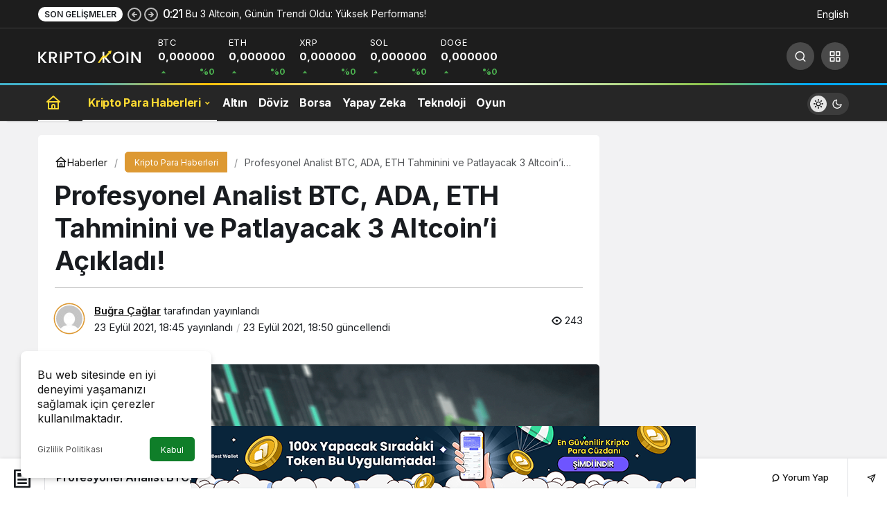

--- FILE ---
content_type: text/html; charset=UTF-8
request_url: https://kriptokoin.com/btc-ada-eth-tahminini/
body_size: 28374
content:
<!doctype html><html lang="tr-TR" prefix="og: http://ogp.me/ns#" class="light-mode"><head><meta charset="UTF-8"><meta http-equiv="X-UA-Compatible" content="IE=edge"><meta name="viewport" content="width=device-width, initial-scale=1, minimum-scale=1"><link rel="profile" href="https://gmpg.org/xfn/11"> <script data-cfasync="false" data-no-defer="1" data-no-minify="1" data-no-optimize="1">var ewww_webp_supported=!1;function check_webp_feature(A,e){var w;e=void 0!==e?e:function(){},ewww_webp_supported?e(ewww_webp_supported):((w=new Image).onload=function(){ewww_webp_supported=0<w.width&&0<w.height,e&&e(ewww_webp_supported)},w.onerror=function(){e&&e(!1)},w.src="data:image/webp;base64,"+{alpha:"UklGRkoAAABXRUJQVlA4WAoAAAAQAAAAAAAAAAAAQUxQSAwAAAARBxAR/Q9ERP8DAABWUDggGAAAABQBAJ0BKgEAAQAAAP4AAA3AAP7mtQAAAA=="}[A])}check_webp_feature("alpha");</script><script data-cfasync="false" data-no-defer="1" data-no-minify="1" data-no-optimize="1">var Arrive=function(c,w){"use strict";if(c.MutationObserver&&"undefined"!=typeof HTMLElement){var r,a=0,u=(r=HTMLElement.prototype.matches||HTMLElement.prototype.webkitMatchesSelector||HTMLElement.prototype.mozMatchesSelector||HTMLElement.prototype.msMatchesSelector,{matchesSelector:function(e,t){return e instanceof HTMLElement&&r.call(e,t)},addMethod:function(e,t,r){var a=e[t];e[t]=function(){return r.length==arguments.length?r.apply(this,arguments):"function"==typeof a?a.apply(this,arguments):void 0}},callCallbacks:function(e,t){t&&t.options.onceOnly&&1==t.firedElems.length&&(e=[e[0]]);for(var r,a=0;r=e[a];a++)r&&r.callback&&r.callback.call(r.elem,r.elem);t&&t.options.onceOnly&&1==t.firedElems.length&&t.me.unbindEventWithSelectorAndCallback.call(t.target,t.selector,t.callback)},checkChildNodesRecursively:function(e,t,r,a){for(var i,n=0;i=e[n];n++)r(i,t,a)&&a.push({callback:t.callback,elem:i}),0<i.childNodes.length&&u.checkChildNodesRecursively(i.childNodes,t,r,a)},mergeArrays:function(e,t){var r,a={};for(r in e)e.hasOwnProperty(r)&&(a[r]=e[r]);for(r in t)t.hasOwnProperty(r)&&(a[r]=t[r]);return a},toElementsArray:function(e){return e=void 0!==e&&("number"!=typeof e.length||e===c)?[e]:e}}),e=(l.prototype.addEvent=function(e,t,r,a){a={target:e,selector:t,options:r,callback:a,firedElems:[]};return this._beforeAdding&&this._beforeAdding(a),this._eventsBucket.push(a),a},l.prototype.removeEvent=function(e){for(var t,r=this._eventsBucket.length-1;t=this._eventsBucket[r];r--)e(t)&&(this._beforeRemoving&&this._beforeRemoving(t),(t=this._eventsBucket.splice(r,1))&&t.length&&(t[0].callback=null))},l.prototype.beforeAdding=function(e){this._beforeAdding=e},l.prototype.beforeRemoving=function(e){this._beforeRemoving=e},l),t=function(i,n){var o=new e,l=this,s={fireOnAttributesModification:!1};return o.beforeAdding(function(t){var e=t.target;e!==c.document&&e!==c||(e=document.getElementsByTagName("html")[0]);var r=new MutationObserver(function(e){n.call(this,e,t)}),a=i(t.options);r.observe(e,a),t.observer=r,t.me=l}),o.beforeRemoving(function(e){e.observer.disconnect()}),this.bindEvent=function(e,t,r){t=u.mergeArrays(s,t);for(var a=u.toElementsArray(this),i=0;i<a.length;i++)o.addEvent(a[i],e,t,r)},this.unbindEvent=function(){var r=u.toElementsArray(this);o.removeEvent(function(e){for(var t=0;t<r.length;t++)if(this===w||e.target===r[t])return!0;return!1})},this.unbindEventWithSelectorOrCallback=function(r){var a=u.toElementsArray(this),i=r,e="function"==typeof r?function(e){for(var t=0;t<a.length;t++)if((this===w||e.target===a[t])&&e.callback===i)return!0;return!1}:function(e){for(var t=0;t<a.length;t++)if((this===w||e.target===a[t])&&e.selector===r)return!0;return!1};o.removeEvent(e)},this.unbindEventWithSelectorAndCallback=function(r,a){var i=u.toElementsArray(this);o.removeEvent(function(e){for(var t=0;t<i.length;t++)if((this===w||e.target===i[t])&&e.selector===r&&e.callback===a)return!0;return!1})},this},i=new function(){var s={fireOnAttributesModification:!1,onceOnly:!1,existing:!1};function n(e,t,r){return!(!u.matchesSelector(e,t.selector)||(e._id===w&&(e._id=a++),-1!=t.firedElems.indexOf(e._id)))&&(t.firedElems.push(e._id),!0)}var c=(i=new t(function(e){var t={attributes:!1,childList:!0,subtree:!0};return e.fireOnAttributesModification&&(t.attributes=!0),t},function(e,i){e.forEach(function(e){var t=e.addedNodes,r=e.target,a=[];null!==t&&0<t.length?u.checkChildNodesRecursively(t,i,n,a):"attributes"===e.type&&n(r,i)&&a.push({callback:i.callback,elem:r}),u.callCallbacks(a,i)})})).bindEvent;return i.bindEvent=function(e,t,r){t=void 0===r?(r=t,s):u.mergeArrays(s,t);var a=u.toElementsArray(this);if(t.existing){for(var i=[],n=0;n<a.length;n++)for(var o=a[n].querySelectorAll(e),l=0;l<o.length;l++)i.push({callback:r,elem:o[l]});if(t.onceOnly&&i.length)return r.call(i[0].elem,i[0].elem);setTimeout(u.callCallbacks,1,i)}c.call(this,e,t,r)},i},o=new function(){var a={};function i(e,t){return u.matchesSelector(e,t.selector)}var n=(o=new t(function(){return{childList:!0,subtree:!0}},function(e,r){e.forEach(function(e){var t=e.removedNodes,e=[];null!==t&&0<t.length&&u.checkChildNodesRecursively(t,r,i,e),u.callCallbacks(e,r)})})).bindEvent;return o.bindEvent=function(e,t,r){t=void 0===r?(r=t,a):u.mergeArrays(a,t),n.call(this,e,t,r)},o};d(HTMLElement.prototype),d(NodeList.prototype),d(HTMLCollection.prototype),d(HTMLDocument.prototype),d(Window.prototype);var n={};return s(i,n,"unbindAllArrive"),s(o,n,"unbindAllLeave"),n}function l(){this._eventsBucket=[],this._beforeAdding=null,this._beforeRemoving=null}function s(e,t,r){u.addMethod(t,r,e.unbindEvent),u.addMethod(t,r,e.unbindEventWithSelectorOrCallback),u.addMethod(t,r,e.unbindEventWithSelectorAndCallback)}function d(e){e.arrive=i.bindEvent,s(i,e,"unbindArrive"),e.leave=o.bindEvent,s(o,e,"unbindLeave")}}(window,void 0),ewww_webp_supported=!1;function check_webp_feature(e,t){var r;ewww_webp_supported?t(ewww_webp_supported):((r=new Image).onload=function(){ewww_webp_supported=0<r.width&&0<r.height,t(ewww_webp_supported)},r.onerror=function(){t(!1)},r.src="data:image/webp;base64,"+{alpha:"UklGRkoAAABXRUJQVlA4WAoAAAAQAAAAAAAAAAAAQUxQSAwAAAARBxAR/Q9ERP8DAABWUDggGAAAABQBAJ0BKgEAAQAAAP4AAA3AAP7mtQAAAA==",animation:"UklGRlIAAABXRUJQVlA4WAoAAAASAAAAAAAAAAAAQU5JTQYAAAD/////AABBTk1GJgAAAAAAAAAAAAAAAAAAAGQAAABWUDhMDQAAAC8AAAAQBxAREYiI/gcA"}[e])}function ewwwLoadImages(e){if(e){for(var t=document.querySelectorAll(".batch-image img, .image-wrapper a, .ngg-pro-masonry-item a, .ngg-galleria-offscreen-seo-wrapper a"),r=0,a=t.length;r<a;r++)ewwwAttr(t[r],"data-src",t[r].getAttribute("data-webp")),ewwwAttr(t[r],"data-thumbnail",t[r].getAttribute("data-webp-thumbnail"));for(var i=document.querySelectorAll("div.woocommerce-product-gallery__image"),r=0,a=i.length;r<a;r++)ewwwAttr(i[r],"data-thumb",i[r].getAttribute("data-webp-thumb"))}for(var n=document.querySelectorAll("video"),r=0,a=n.length;r<a;r++)ewwwAttr(n[r],"poster",e?n[r].getAttribute("data-poster-webp"):n[r].getAttribute("data-poster-image"));for(var o,l=document.querySelectorAll("img.ewww_webp_lazy_load"),r=0,a=l.length;r<a;r++)e&&(ewwwAttr(l[r],"data-lazy-srcset",l[r].getAttribute("data-lazy-srcset-webp")),ewwwAttr(l[r],"data-srcset",l[r].getAttribute("data-srcset-webp")),ewwwAttr(l[r],"data-lazy-src",l[r].getAttribute("data-lazy-src-webp")),ewwwAttr(l[r],"data-src",l[r].getAttribute("data-src-webp")),ewwwAttr(l[r],"data-orig-file",l[r].getAttribute("data-webp-orig-file")),ewwwAttr(l[r],"data-medium-file",l[r].getAttribute("data-webp-medium-file")),ewwwAttr(l[r],"data-large-file",l[r].getAttribute("data-webp-large-file")),null!=(o=l[r].getAttribute("srcset"))&&!1!==o&&o.includes("R0lGOD")&&ewwwAttr(l[r],"src",l[r].getAttribute("data-lazy-src-webp"))),l[r].className=l[r].className.replace(/\bewww_webp_lazy_load\b/,"");for(var s=document.querySelectorAll(".ewww_webp"),r=0,a=s.length;r<a;r++)e?(ewwwAttr(s[r],"srcset",s[r].getAttribute("data-srcset-webp")),ewwwAttr(s[r],"src",s[r].getAttribute("data-src-webp")),ewwwAttr(s[r],"data-orig-file",s[r].getAttribute("data-webp-orig-file")),ewwwAttr(s[r],"data-medium-file",s[r].getAttribute("data-webp-medium-file")),ewwwAttr(s[r],"data-large-file",s[r].getAttribute("data-webp-large-file")),ewwwAttr(s[r],"data-large_image",s[r].getAttribute("data-webp-large_image")),ewwwAttr(s[r],"data-src",s[r].getAttribute("data-webp-src"))):(ewwwAttr(s[r],"srcset",s[r].getAttribute("data-srcset-img")),ewwwAttr(s[r],"src",s[r].getAttribute("data-src-img"))),s[r].className=s[r].className.replace(/\bewww_webp\b/,"ewww_webp_loaded");window.jQuery&&jQuery.fn.isotope&&jQuery.fn.imagesLoaded&&(jQuery(".fusion-posts-container-infinite").imagesLoaded(function(){jQuery(".fusion-posts-container-infinite").hasClass("isotope")&&jQuery(".fusion-posts-container-infinite").isotope()}),jQuery(".fusion-portfolio:not(.fusion-recent-works) .fusion-portfolio-wrapper").imagesLoaded(function(){jQuery(".fusion-portfolio:not(.fusion-recent-works) .fusion-portfolio-wrapper").isotope()}))}function ewwwWebPInit(e){ewwwLoadImages(e),ewwwNggLoadGalleries(e),document.arrive(".ewww_webp",function(){ewwwLoadImages(e)}),document.arrive(".ewww_webp_lazy_load",function(){ewwwLoadImages(e)}),document.arrive("videos",function(){ewwwLoadImages(e)}),"loading"==document.readyState?document.addEventListener("DOMContentLoaded",ewwwJSONParserInit):("undefined"!=typeof galleries&&ewwwNggParseGalleries(e),ewwwWooParseVariations(e))}function ewwwAttr(e,t,r){null!=r&&!1!==r&&e.setAttribute(t,r)}function ewwwJSONParserInit(){"undefined"!=typeof galleries&&check_webp_feature("alpha",ewwwNggParseGalleries),check_webp_feature("alpha",ewwwWooParseVariations)}function ewwwWooParseVariations(e){if(e)for(var t=document.querySelectorAll("form.variations_form"),r=0,a=t.length;r<a;r++){var i=t[r].getAttribute("data-product_variations"),n=!1;try{for(var o in i=JSON.parse(i))void 0!==i[o]&&void 0!==i[o].image&&(void 0!==i[o].image.src_webp&&(i[o].image.src=i[o].image.src_webp,n=!0),void 0!==i[o].image.srcset_webp&&(i[o].image.srcset=i[o].image.srcset_webp,n=!0),void 0!==i[o].image.full_src_webp&&(i[o].image.full_src=i[o].image.full_src_webp,n=!0),void 0!==i[o].image.gallery_thumbnail_src_webp&&(i[o].image.gallery_thumbnail_src=i[o].image.gallery_thumbnail_src_webp,n=!0),void 0!==i[o].image.thumb_src_webp&&(i[o].image.thumb_src=i[o].image.thumb_src_webp,n=!0));n&&ewwwAttr(t[r],"data-product_variations",JSON.stringify(i))}catch(e){}}}function ewwwNggParseGalleries(e){if(e)for(var t in galleries){var r=galleries[t];galleries[t].images_list=ewwwNggParseImageList(r.images_list)}}function ewwwNggLoadGalleries(e){e&&document.addEventListener("ngg.galleria.themeadded",function(e,t){window.ngg_galleria._create_backup=window.ngg_galleria.create,window.ngg_galleria.create=function(e,t){var r=$(e).data("id");return galleries["gallery_"+r].images_list=ewwwNggParseImageList(galleries["gallery_"+r].images_list),window.ngg_galleria._create_backup(e,t)}})}function ewwwNggParseImageList(e){for(var t in e){var r=e[t];if(void 0!==r["image-webp"]&&(e[t].image=r["image-webp"],delete e[t]["image-webp"]),void 0!==r["thumb-webp"]&&(e[t].thumb=r["thumb-webp"],delete e[t]["thumb-webp"]),void 0!==r.full_image_webp&&(e[t].full_image=r.full_image_webp,delete e[t].full_image_webp),void 0!==r.srcsets)for(var a in r.srcsets)nggSrcset=r.srcsets[a],void 0!==r.srcsets[a+"-webp"]&&(e[t].srcsets[a]=r.srcsets[a+"-webp"],delete e[t].srcsets[a+"-webp"]);if(void 0!==r.full_srcsets)for(var i in r.full_srcsets)nggFSrcset=r.full_srcsets[i],void 0!==r.full_srcsets[i+"-webp"]&&(e[t].full_srcsets[i]=r.full_srcsets[i+"-webp"],delete e[t].full_srcsets[i+"-webp"])}return e}check_webp_feature("alpha",ewwwWebPInit);</script><meta name='robots' content='index, follow, max-image-preview:large, max-snippet:-1, max-video-preview:-1' /><style>img:is([sizes="auto" i], [sizes^="auto," i]) { contain-intrinsic-size: 3000px 1500px }</style><link rel='preload' as='style' href='https://kriptokoin.com/wp-content/themes/kanews/assets/css/theme.min.css' /><link rel='preload' as='style' href='https://kriptokoin.com/wp-content/themes/kanews/assets/css/theme-single.min.css' /><link rel='preload' as='font' href='https://kriptokoin.com/wp-content/themes/kanews/assets/fonts/icomoon.woff' type='font/woff' crossorigin='anonymous' /><title>Analist BTC, ADA, ETH Tahminini ve Patlayacak 3 Altcoin&#039;i Açıkladı!</title><meta name="description" content="Tecrübeli kripto para analisti, Evergrande krizi sonrası ADA, BTC ve 3 altcoin projesi için detaylı analizlerini paylaştı. İşte ayrıntılar..." /><link rel="canonical" href="https://kriptokoin.com/btc-ada-eth-tahminini/" /><meta property="og:locale" content="tr_TR" /><meta property="og:type" content="article" /><meta property="og:title" content="Profesyonel Analist BTC, ADA, ETH Tahminini ve Patlayacak 3 Altcoin&#039;i Açıkladı!" /><meta property="og:description" content="Tecrübeli kripto para analisti, Evergrande krizi sonrası ADA, BTC ve 3 altcoin projesi için detaylı analizlerini paylaştı. İşte ayrıntılar..." /><meta property="og:url" content="https://kriptokoin.com/btc-ada-eth-tahminini/" /><meta property="og:site_name" content="Kriptokoin.com" /><meta property="article:publisher" content="https://www.facebook.com/kriptokoin.in" /><meta property="article:published_time" content="2021-09-23T15:45:00+00:00" /><meta property="article:modified_time" content="2021-09-23T15:50:06+00:00" /><meta property="og:image" content="https://kriptokoin.com/wp-content/uploads/2021/09/2871586.png" /><meta property="og:image:width" content="1680" /><meta property="og:image:height" content="1050" /><meta property="og:image:type" content="image/png" /><meta name="author" content="Buğra Çağlar" /><meta name="twitter:card" content="summary_large_image" /><meta name="twitter:creator" content="@kriptokoin" /><meta name="twitter:site" content="@kriptokoin" /><meta name="twitter:label1" content="Yazan:" /><meta name="twitter:data1" content="Buğra Çağlar" /><meta name="twitter:label2" content="Tahmini okuma süresi" /><meta name="twitter:data2" content="6 dakika" /> <script type="application/ld+json" class="yoast-schema-graph">{
	    "@context": "https://schema.org",
	    "@graph": [
	        {
	            "@type": "Article",
	            "@id": "https://kriptokoin.com/btc-ada-eth-tahminini/#article",
	            "isPartOf": {
	                "@id": "https://kriptokoin.com/btc-ada-eth-tahminini/"
	            },
	            "author": {
	                "name": "Buğra Çağlar",
	                "@id": "https://kriptokoin.com/#/schema/person/130e8bc9bf84e82994a6d772346747fe"
	            },
	            "headline": "Profesyonel Analist BTC, ADA, ETH Tahminini ve Patlayacak 3 Altcoin&#8217;i Açıkladı!",
	            "datePublished": "2021-09-23T15:45:00+00:00",
	            "dateModified": "2021-09-23T15:50:06+00:00",
	            "mainEntityOfPage": {
	                "@id": "https://kriptokoin.com/btc-ada-eth-tahminini/"
	            },
	            "wordCount": 1387,
	            "publisher": {
	                "@id": "https://kriptokoin.com/#organization"
	            },
	            "image": {
	                "@id": "https://kriptokoin.com/btc-ada-eth-tahminini/#primaryimage"
	            },
	            "thumbnailUrl": "https://kriptokoin.com/wp-content/uploads/2021/09/2871586.png",
	            "articleSection": [
	                "Altcoin Haberleri",
	                "Bitcoin",
	                "Kripto Para Haberleri"
	            ],
	            "inLanguage": "tr",
	            "copyrightYear": "2021",
	            "copyrightHolder": {
	                "@id": "https://kriptokoin.com/#organization"
	            }
	        },
	        {
	            "@type": "WebPage",
	            "@id": "https://kriptokoin.com/btc-ada-eth-tahminini/",
	            "url": "https://kriptokoin.com/btc-ada-eth-tahminini/",
	            "name": "Analist BTC, ADA, ETH Tahminini ve Patlayacak 3 Altcoin'i Açıkladı!",
	            "isPartOf": {
	                "@id": "https://kriptokoin.com/#website"
	            },
	            "primaryImageOfPage": {
	                "@id": "https://kriptokoin.com/btc-ada-eth-tahminini/#primaryimage"
	            },
	            "image": {
	                "@id": "https://kriptokoin.com/btc-ada-eth-tahminini/#primaryimage"
	            },
	            "thumbnailUrl": "https://kriptokoin.com/wp-content/uploads/2021/09/2871586.png",
	            "datePublished": "2021-09-23T15:45:00+00:00",
	            "dateModified": "2021-09-23T15:50:06+00:00",
	            "description": "Tecrübeli kripto para analisti, Evergrande krizi sonrası ADA, BTC ve 3 altcoin projesi için detaylı analizlerini paylaştı. İşte ayrıntılar...",
	            "breadcrumb": {
	                "@id": "https://kriptokoin.com/btc-ada-eth-tahminini/#breadcrumb"
	            },
	            "inLanguage": "tr",
	            "potentialAction": [
	                {
	                    "@type": "ReadAction",
	                    "target": [
	                        "https://kriptokoin.com/btc-ada-eth-tahminini/"
	                    ]
	                }
	            ]
	        },
	        {
	            "@type": "ImageObject",
	            "inLanguage": "tr",
	            "@id": "https://kriptokoin.com/btc-ada-eth-tahminini/#primaryimage",
	            "url": "https://kriptokoin.com/wp-content/uploads/2021/09/2871586.png",
	            "contentUrl": "https://kriptokoin.com/wp-content/uploads/2021/09/2871586.png",
	            "width": 1680,
	            "height": 1050,
	            "caption": "2871586"
	        },
	        {
	            "@type": "BreadcrumbList",
	            "@id": "https://kriptokoin.com/btc-ada-eth-tahminini/#breadcrumb",
	            "itemListElement": [
	                {
	                    "@type": "ListItem",
	                    "position": 1,
	                    "name": "Anasayfa",
	                    "item": "https://kriptokoin.com/"
	                },
	                {
	                    "@type": "ListItem",
	                    "position": 2,
	                    "name": "Profesyonel Analist BTC, ADA, ETH Tahminini ve Patlayacak 3 Altcoin&#8217;i Açıkladı!"
	                }
	            ]
	        },
	        {
	            "@type": "WebSite",
	            "@id": "https://kriptokoin.com/#website",
	            "url": "https://kriptokoin.com/",
	            "name": "Kriptokoin.com",
	            "description": "En son Kripto Para Haberleri, anlık Altcoin ve Bitcoin Haberleri ile Türkiye&#039;nin en büyük kripto para haber sitesinde takip edin!",
	            "publisher": {
	                "@id": "https://kriptokoin.com/#organization"
	            },
	            "potentialAction": [
	                {
	                    "@type": "SearchAction",
	                    "target": {
	                        "@type": "EntryPoint",
	                        "urlTemplate": "https://kriptokoin.com/?s={search_term_string}"
	                    },
	                    "query-input": {
	                        "@type": "PropertyValueSpecification",
	                        "valueRequired": true,
	                        "valueName": "search_term_string"
	                    }
	                }
	            ],
	            "inLanguage": "tr"
	        },
	        {
	            "@type": "Organization",
	            "@id": "https://kriptokoin.com/#organization",
	            "name": "Kriptokoin.com",
	            "url": "https://kriptokoin.com/",
	            "logo": {
	                "@type": "ImageObject",
	                "inLanguage": "tr",
	                "@id": "https://kriptokoin.com/#/schema/logo/image/",
	                "url": "https://kriptokoin.com/wp-content/uploads/2025/02/web-app-manifest-512x512-1.png",
	                "contentUrl": "https://kriptokoin.com/wp-content/uploads/2025/02/web-app-manifest-512x512-1.png",
	                "width": 512,
	                "height": 512,
	                "caption": "Kriptokoin.com"
	            },
	            "image": {
	                "@id": "https://kriptokoin.com/#/schema/logo/image/"
	            },
	            "sameAs": [
	                "https://www.facebook.com/kriptokoin.in",
	                "https://x.com/kriptokoin"
	            ]
	        },
	        {
	            "@type": "Person",
	            "@id": "https://kriptokoin.com/#/schema/person/130e8bc9bf84e82994a6d772346747fe",
	            "name": "Buğra Çağlar",
	            "image": {
	                "@type": "ImageObject",
	                "inLanguage": "tr",
	                "@id": "https://kriptokoin.com/#/schema/person/image/",
	                "url": "https://kriptokoin.com/wp-content/litespeed/avatar/3866161e10f517fd4206827e91c76937.jpg?ver=1763243276",
	                "contentUrl": "https://kriptokoin.com/wp-content/litespeed/avatar/3866161e10f517fd4206827e91c76937.jpg?ver=1763243276",
	                "caption": "Buğra Çağlar"
	            },
	            "url": "https://kriptokoin.com/yazarlar/burakcaglar/"
	        }
	    ]
	}</script> <link rel='dns-prefetch' href='//www.googletagmanager.com' /><link rel='dns-prefetch' href='//s.gravatar.com' /><link rel='dns-prefetch' href='//fonts.googleapis.com' /><link rel='dns-prefetch' href='//fonts.gstatic.com' /><link rel='dns-prefetch' href='//cdnjs.cloudflare.com' /><link rel='dns-prefetch' href='//www.google-analytics.com' /><link rel="alternate" type="application/rss+xml" title="Kriptokoin.com &raquo; akışı" href="https://kriptokoin.com/feed/" /><link rel="alternate" type="application/rss+xml" title="Kriptokoin.com &raquo; yorum akışı" href="https://kriptokoin.com/comments/feed/" /><meta name="datePublished" content="2021-09-23T18:45:00+03:00" /><meta name="dateModified" content="2021-09-23T18:50:06+03:00" /><meta name="url" content="https://kriptokoin.com/btc-ada-eth-tahminini/" /><meta name="articleSection" content="news" /><meta name="articleAuthor" content="Buğra Çağlar" /><meta property="article:published_time" content="2021-09-23T18:45:00+03:00" /><meta property="og:site_name" content="Kriptokoin.com" /><meta property="og:type" content="article" /><meta property="og:url" content="https://kriptokoin.com/btc-ada-eth-tahminini/" /><meta property="og:title" content="Profesyonel Analist BTC, ADA, ETH Tahminini ve Patlayacak 3 Altcoin&#8217;i Açıkladı! - Kriptokoin.com" /><meta property="twitter:title" content="Profesyonel Analist BTC, ADA, ETH Tahminini ve Patlayacak 3 Altcoin&#8217;i Açıkladı! - Kriptokoin.com" /><meta name="twitter:card" content="summary_large_image" /><meta property="og:image:width" content="1680" /><meta property="og:image:height" content="1050" /><meta property="og:image" content="https://kriptokoin.com/wp-content/uploads/2021/09/2871586.png" /><meta property="twitter:image" content="https://kriptokoin.com/wp-content/uploads/2021/09/2871586.png" /><link rel='stylesheet' id='wp-block-library-css' href='https://kriptokoin.com/wp-content/plugins/gutenberg/build/styles/block-library/style.css' media='all' /><link rel='stylesheet' id='wp-block-library-theme-css' href='https://kriptokoin.com/wp-content/plugins/gutenberg/build/styles/block-library/theme.css' media='all' /><link rel='stylesheet' id='kanews-blocks-css' href='https://kriptokoin.com/wp-content/themes/kanews/gutenberg/build/style-blocks.css' media='all' /><style id='global-styles-inline-css'>:root{--wp--preset--aspect-ratio--square: 1;--wp--preset--aspect-ratio--4-3: 4/3;--wp--preset--aspect-ratio--3-4: 3/4;--wp--preset--aspect-ratio--3-2: 3/2;--wp--preset--aspect-ratio--2-3: 2/3;--wp--preset--aspect-ratio--16-9: 16/9;--wp--preset--aspect-ratio--9-16: 9/16;--wp--preset--color--black: #000000;--wp--preset--color--cyan-bluish-gray: #abb8c3;--wp--preset--color--white: #ffffff;--wp--preset--color--pale-pink: #f78da7;--wp--preset--color--vivid-red: #cf2e2e;--wp--preset--color--luminous-vivid-orange: #ff6900;--wp--preset--color--luminous-vivid-amber: #fcb900;--wp--preset--color--light-green-cyan: #7bdcb5;--wp--preset--color--vivid-green-cyan: #00d084;--wp--preset--color--pale-cyan-blue: #8ed1fc;--wp--preset--color--vivid-cyan-blue: #0693e3;--wp--preset--color--vivid-purple: #9b51e0;--wp--preset--gradient--vivid-cyan-blue-to-vivid-purple: linear-gradient(135deg,rgb(6,147,227) 0%,rgb(155,81,224) 100%);--wp--preset--gradient--light-green-cyan-to-vivid-green-cyan: linear-gradient(135deg,rgb(122,220,180) 0%,rgb(0,208,130) 100%);--wp--preset--gradient--luminous-vivid-amber-to-luminous-vivid-orange: linear-gradient(135deg,rgb(252,185,0) 0%,rgb(255,105,0) 100%);--wp--preset--gradient--luminous-vivid-orange-to-vivid-red: linear-gradient(135deg,rgb(255,105,0) 0%,rgb(207,46,46) 100%);--wp--preset--gradient--very-light-gray-to-cyan-bluish-gray: linear-gradient(135deg,rgb(238,238,238) 0%,rgb(169,184,195) 100%);--wp--preset--gradient--cool-to-warm-spectrum: linear-gradient(135deg,rgb(74,234,220) 0%,rgb(151,120,209) 20%,rgb(207,42,186) 40%,rgb(238,44,130) 60%,rgb(251,105,98) 80%,rgb(254,248,76) 100%);--wp--preset--gradient--blush-light-purple: linear-gradient(135deg,rgb(255,206,236) 0%,rgb(152,150,240) 100%);--wp--preset--gradient--blush-bordeaux: linear-gradient(135deg,rgb(254,205,165) 0%,rgb(254,45,45) 50%,rgb(107,0,62) 100%);--wp--preset--gradient--luminous-dusk: linear-gradient(135deg,rgb(255,203,112) 0%,rgb(199,81,192) 50%,rgb(65,88,208) 100%);--wp--preset--gradient--pale-ocean: linear-gradient(135deg,rgb(255,245,203) 0%,rgb(182,227,212) 50%,rgb(51,167,181) 100%);--wp--preset--gradient--electric-grass: linear-gradient(135deg,rgb(202,248,128) 0%,rgb(113,206,126) 100%);--wp--preset--gradient--midnight: linear-gradient(135deg,rgb(2,3,129) 0%,rgb(40,116,252) 100%);--wp--preset--font-size--small: 13px;--wp--preset--font-size--medium: 20px;--wp--preset--font-size--large: 36px;--wp--preset--font-size--x-large: 42px;--wp--preset--spacing--20: 0.44rem;--wp--preset--spacing--30: 0.67rem;--wp--preset--spacing--40: 1rem;--wp--preset--spacing--50: 1.5rem;--wp--preset--spacing--60: 2.25rem;--wp--preset--spacing--70: 3.38rem;--wp--preset--spacing--80: 5.06rem;--wp--preset--shadow--natural: 6px 6px 9px rgba(0, 0, 0, 0.2);--wp--preset--shadow--deep: 12px 12px 50px rgba(0, 0, 0, 0.4);--wp--preset--shadow--sharp: 6px 6px 0px rgba(0, 0, 0, 0.2);--wp--preset--shadow--outlined: 6px 6px 0px -3px rgb(255, 255, 255), 6px 6px rgb(0, 0, 0);--wp--preset--shadow--crisp: 6px 6px 0px rgb(0, 0, 0);}:where(.is-layout-flex){gap: 0.5em;}:where(.is-layout-grid){gap: 0.5em;}body .is-layout-flex{display: flex;}.is-layout-flex{flex-wrap: wrap;align-items: center;}.is-layout-flex > :is(*, div){margin: 0;}body .is-layout-grid{display: grid;}.is-layout-grid > :is(*, div){margin: 0;}:where(.wp-block-columns.is-layout-flex){gap: 2em;}:where(.wp-block-columns.is-layout-grid){gap: 2em;}:where(.wp-block-post-template.is-layout-flex){gap: 1.25em;}:where(.wp-block-post-template.is-layout-grid){gap: 1.25em;}.has-black-color{color: var(--wp--preset--color--black) !important;}.has-cyan-bluish-gray-color{color: var(--wp--preset--color--cyan-bluish-gray) !important;}.has-white-color{color: var(--wp--preset--color--white) !important;}.has-pale-pink-color{color: var(--wp--preset--color--pale-pink) !important;}.has-vivid-red-color{color: var(--wp--preset--color--vivid-red) !important;}.has-luminous-vivid-orange-color{color: var(--wp--preset--color--luminous-vivid-orange) !important;}.has-luminous-vivid-amber-color{color: var(--wp--preset--color--luminous-vivid-amber) !important;}.has-light-green-cyan-color{color: var(--wp--preset--color--light-green-cyan) !important;}.has-vivid-green-cyan-color{color: var(--wp--preset--color--vivid-green-cyan) !important;}.has-pale-cyan-blue-color{color: var(--wp--preset--color--pale-cyan-blue) !important;}.has-vivid-cyan-blue-color{color: var(--wp--preset--color--vivid-cyan-blue) !important;}.has-vivid-purple-color{color: var(--wp--preset--color--vivid-purple) !important;}.has-black-background-color{background-color: var(--wp--preset--color--black) !important;}.has-cyan-bluish-gray-background-color{background-color: var(--wp--preset--color--cyan-bluish-gray) !important;}.has-white-background-color{background-color: var(--wp--preset--color--white) !important;}.has-pale-pink-background-color{background-color: var(--wp--preset--color--pale-pink) !important;}.has-vivid-red-background-color{background-color: var(--wp--preset--color--vivid-red) !important;}.has-luminous-vivid-orange-background-color{background-color: var(--wp--preset--color--luminous-vivid-orange) !important;}.has-luminous-vivid-amber-background-color{background-color: var(--wp--preset--color--luminous-vivid-amber) !important;}.has-light-green-cyan-background-color{background-color: var(--wp--preset--color--light-green-cyan) !important;}.has-vivid-green-cyan-background-color{background-color: var(--wp--preset--color--vivid-green-cyan) !important;}.has-pale-cyan-blue-background-color{background-color: var(--wp--preset--color--pale-cyan-blue) !important;}.has-vivid-cyan-blue-background-color{background-color: var(--wp--preset--color--vivid-cyan-blue) !important;}.has-vivid-purple-background-color{background-color: var(--wp--preset--color--vivid-purple) !important;}.has-black-border-color{border-color: var(--wp--preset--color--black) !important;}.has-cyan-bluish-gray-border-color{border-color: var(--wp--preset--color--cyan-bluish-gray) !important;}.has-white-border-color{border-color: var(--wp--preset--color--white) !important;}.has-pale-pink-border-color{border-color: var(--wp--preset--color--pale-pink) !important;}.has-vivid-red-border-color{border-color: var(--wp--preset--color--vivid-red) !important;}.has-luminous-vivid-orange-border-color{border-color: var(--wp--preset--color--luminous-vivid-orange) !important;}.has-luminous-vivid-amber-border-color{border-color: var(--wp--preset--color--luminous-vivid-amber) !important;}.has-light-green-cyan-border-color{border-color: var(--wp--preset--color--light-green-cyan) !important;}.has-vivid-green-cyan-border-color{border-color: var(--wp--preset--color--vivid-green-cyan) !important;}.has-pale-cyan-blue-border-color{border-color: var(--wp--preset--color--pale-cyan-blue) !important;}.has-vivid-cyan-blue-border-color{border-color: var(--wp--preset--color--vivid-cyan-blue) !important;}.has-vivid-purple-border-color{border-color: var(--wp--preset--color--vivid-purple) !important;}.has-vivid-cyan-blue-to-vivid-purple-gradient-background{background: var(--wp--preset--gradient--vivid-cyan-blue-to-vivid-purple) !important;}.has-light-green-cyan-to-vivid-green-cyan-gradient-background{background: var(--wp--preset--gradient--light-green-cyan-to-vivid-green-cyan) !important;}.has-luminous-vivid-amber-to-luminous-vivid-orange-gradient-background{background: var(--wp--preset--gradient--luminous-vivid-amber-to-luminous-vivid-orange) !important;}.has-luminous-vivid-orange-to-vivid-red-gradient-background{background: var(--wp--preset--gradient--luminous-vivid-orange-to-vivid-red) !important;}.has-very-light-gray-to-cyan-bluish-gray-gradient-background{background: var(--wp--preset--gradient--very-light-gray-to-cyan-bluish-gray) !important;}.has-cool-to-warm-spectrum-gradient-background{background: var(--wp--preset--gradient--cool-to-warm-spectrum) !important;}.has-blush-light-purple-gradient-background{background: var(--wp--preset--gradient--blush-light-purple) !important;}.has-blush-bordeaux-gradient-background{background: var(--wp--preset--gradient--blush-bordeaux) !important;}.has-luminous-dusk-gradient-background{background: var(--wp--preset--gradient--luminous-dusk) !important;}.has-pale-ocean-gradient-background{background: var(--wp--preset--gradient--pale-ocean) !important;}.has-electric-grass-gradient-background{background: var(--wp--preset--gradient--electric-grass) !important;}.has-midnight-gradient-background{background: var(--wp--preset--gradient--midnight) !important;}.has-small-font-size{font-size: var(--wp--preset--font-size--small) !important;}.has-medium-font-size{font-size: var(--wp--preset--font-size--medium) !important;}.has-large-font-size{font-size: var(--wp--preset--font-size--large) !important;}.has-x-large-font-size{font-size: var(--wp--preset--font-size--x-large) !important;}
:where(.wp-block-columns.is-layout-flex){gap: 2em;}:where(.wp-block-columns.is-layout-grid){gap: 2em;}
:root :where(.wp-block-pullquote){font-size: 1.5em;line-height: 1.6;}
:where(.wp-block-post-template.is-layout-flex){gap: 1.25em;}:where(.wp-block-post-template.is-layout-grid){gap: 1.25em;}
:where(.wp-block-term-template.is-layout-flex){gap: 1.25em;}:where(.wp-block-term-template.is-layout-grid){gap: 1.25em;}</style><link rel='stylesheet' id='kanews-theme-css' href='https://kriptokoin.com/wp-content/themes/kanews/assets/css/theme.min.css' media='all' /><style id='kanews-theme-inline-css'>.kanews-post-thumb:before, .kanews-slider-wrapper:not(.slick-initialized):before, .kanews-slide-thumb:before{background-image:url()}.dark-mode .site-header-logo img{content:url(https://kriptokoin.com/wp-content/uploads/2023/08/kriptokoin-logo.svg);width:px}.kanews-section{overflow:hidden}.site-header .site-header-wrapper{background-color:#1d1d1d}.site-navbar-wrapper, .site-navbar .site-navbar-nav li .sub-menu, .site-head-3 .site-header .header-skin-light{background-color:#262626 !important}.site-navbar .site-navbar-nav li a{color:#ffffff}.site-head-3 button{color:#ffffff !important}.site-navbar .site-navbar-nav li a:hover,.site-navbar .site-navbar-nav li .sub-menu li.current-category-ancestor>a, .site-navbar .site-navbar-nav li .sub-menu li.current-category-parent>a, .site-navbar .site-navbar-nav li .sub-menu li.current-menu-ancestor>a, .site-navbar .site-navbar-nav li .sub-menu li.current-menu-item>a, .site-navbar .site-navbar-nav li .sub-menu li.current-menu-parent>a, .site-navbar .site-navbar-nav>li.current-category-ancestor>a, .site-navbar .site-navbar-nav>li.current-category-parent>a, .site-navbar .site-navbar-nav>li.current-menu-ancestor>a, .site-navbar .site-navbar-nav>li.current-menu-item>a, .site-navbar .site-navbar-nav>li.current-menu-parent>a{color:#fedb32}.site-navbar .site-navbar-nav>li:after{background-color:#fedb32}@media (min-width:992px){.kanews-post-headline{}}.progress-wrap svg.progress-circle path{stroke:#262626}.progress-wrap::after{color:#262626}.kanews-category-8.kanews-category{--kan-theme-color:#af0d01 !important}.kanews-category-6.kanews-category{--kan-theme-color:#f79413 !important}.kanews-category-476.kanews-category{--kan-theme-color:#dd9933 !important}.kanews-category-11637.kanews-category{--kan-theme-color:#84015d !important}.kanews-category-18909.kanews-category{--kan-theme-color:#ba2507 !important}.kanews-category-255.kanews-category{--kan-theme-color:#597f8b !important}.kanews-category-47279.kanews-category{--kan-theme-color:#0a0a0a !important}:root{--kan-block-radius:5px;--kan-block-shadow:none --wp--preset--color--primary:#fedb32;--kan-theme-color:#fedb32;--wp--preset--color--primary:#dd9933;--kan-theme-color:#dd9933}</style><link rel='stylesheet' id='kanews-theme-single-css' href='https://kriptokoin.com/wp-content/themes/kanews/assets/css/theme-single.min.css' media='all' /><style id='kanews-theme-single-inline-css'>@media (min-width:992px){.kanews-article-title{}}@media (min-width:992px){.kanews-article-title+p{}}@media (min-width:992px){.kanews-article-meta{}}@media (min-width:992px){.kanews-article-content li, .kanews-article-content p, .kanews-article-content{}}</style><link rel='stylesheet' id='kanews-dark-theme-css' href='https://kriptokoin.com/wp-content/themes/kanews/assets/css/dark.min.css' media='all' /> <script src="https://kriptokoin.com/wp-includes/js/jquery/jquery.min.js" id="jquery-core-js" type="061ddbb378a1f3975169dfc3-text/javascript"></script> <script src="https://kriptokoin.com/wp-includes/js/jquery/jquery-migrate.min.js" id="jquery-migrate-js" type="061ddbb378a1f3975169dfc3-text/javascript"></script> 
 <script src="https://www.googletagmanager.com/gtag/js?id=GT-T5P8VGG" id="google_gtagjs-js" async type="061ddbb378a1f3975169dfc3-text/javascript"></script> <script id="google_gtagjs-js-after" type="061ddbb378a1f3975169dfc3-text/javascript">window.dataLayer = window.dataLayer || [];function gtag(){dataLayer.push(arguments);}
gtag("set","linker",{"domains":["kriptokoin.com"]});
gtag("js", new Date());
gtag("set", "developer_id.dZTNiMT", true);
gtag("config", "GT-T5P8VGG");</script> <link rel="https://api.w.org/" href="https://kriptokoin.com/wp-json/" /><link rel="alternate" title="JSON" type="application/json" href="https://kriptokoin.com/wp-json/wp/v2/posts/135927" /><meta name="generator" content="WordPress 6.8.3" /><link rel='shortlink' href='https://kriptokoin.com/?p=135927' /><link rel="alternate" title="oEmbed (JSON)" type="application/json+oembed" href="https://kriptokoin.com/wp-json/oembed/1.0/embed?url=https%3A%2F%2Fkriptokoin.com%2Fbtc-ada-eth-tahminini%2F&#038;lang=tr" /><link rel="alternate" title="oEmbed (XML)" type="text/xml+oembed" href="https://kriptokoin.com/wp-json/oembed/1.0/embed?url=https%3A%2F%2Fkriptokoin.com%2Fbtc-ada-eth-tahminini%2F&#038;format=xml&#038;lang=tr" /><meta name="generator" content="Site Kit by Google 1.166.0" /><meta http-equiv="refresh" content="300" /><script type="061ddbb378a1f3975169dfc3-text/javascript">window.coinzilla_header = window.coinzilla_header || [];
        function czilla() {coinzilla_header.push(arguments);}
        czilla('5935d2f040a4ff6d702');</script> <script async src="https://cdn.adx.ws/scripts/loader.js" type="061ddbb378a1f3975169dfc3-text/javascript"></script> <div class="sevioads" data-zone="83fe6662-b5ea-4919-a68d-74782d5999e6"></div> <script type="061ddbb378a1f3975169dfc3-text/javascript">window.sevioads = window.sevioads || [];
    var sevioads_preferences = [];
    sevioads_preferences[0] = {};
    sevioads_preferences[0].zone = "83fe6662-b5ea-4919-a68d-74782d5999e6";
    sevioads_preferences[0].adType = "banner";
    sevioads_preferences[0].inventoryId = "bdabd480-80f8-44be-8c3c-3044968cc275";
    sevioads_preferences[0].accountId = "7bf5af30-8866-4431-b465-19f8289938cf";
    sevioads.push(sevioads_preferences);</script><script id="kanews-theme-schema" type="application/ld+json">{"@context": "https://schema.org","@graph": [
 {
 "@type": "Organization",
 "@id": "https://kriptokoin.com/#organization",
 "url": "https://kriptokoin.com/",
 "name": "Kriptokoin.com",
 "logo": {
 "@type": "ImageObject",
 "url": "https://kriptokoin.com/wp-content/uploads/2023/08/kriptokoin-logo.svg",
 "width": "",
 "height": ""
 }
 },
 {
 "@type": "ImageObject",
 "@id": "https://kriptokoin.com/btc-ada-eth-tahminini/#primaryImage",
 "url": "https://kriptokoin.com/wp-content/uploads/2021/09/2871586.png",
 "width": 1680,
 "height": 1050,
 "inLanguage": "tr"
 },
 {
 "@type": "WebSite",
 "@id": "https://kriptokoin.com/#website",
 "url": "https://kriptokoin.com",
 "name": "Kriptokoin.com",
 "description": "En son Kripto Para Haberleri, anlık Altcoin ve Bitcoin Haberleri ile Türkiye&#039;nin en büyük kripto para haber sitesinde takip edin!",
 "publisher": {
 "@id": "https://kriptokoin.com/#organization"
 },
 "inLanguage": "tr",
 "potentialAction": {
 "@type": "SearchAction",
 "target": "https://kriptokoin.com/?s={search_term_string}",
 "query-input": "required name=search_term_string"
 }
 },
 {
 "@type": "WebPage",
 "@id": "https://kriptokoin.com/btc-ada-eth-tahminini/#webpage",
 "url": "https://kriptokoin.com/btc-ada-eth-tahminini/",
 "inLanguage": "tr",
 "name": "Profesyonel Analist BTC, ADA, ETH Tahminini ve Patlayacak 3 Altcoin&#8217;i Açıkladı! - Kriptokoin.com",
 "isPartOf": {
 "@id": "https://kriptokoin.com/#website"
 },
 "primaryImageOfPage": {
 "@id": "https://kriptokoin.com/btc-ada-eth-tahminini/#primaryImage"
 }
 },
 {
 "@id": "#post-135927",
 "@type": "NewsArticle",
 "headline": "Profesyonel Analist BTC, ADA, ETH Tahminini ve Patlayacak 3 Altcoin&#8217;i Açıkladı! - Kriptokoin.com",
 "url": "https://kriptokoin.com/btc-ada-eth-tahminini/",
 "isPartOf": {
 "@id": "https://kriptokoin.com/btc-ada-eth-tahminini/#webpage"
 },
 "inLanguage": "tr",
 "author": {
 "@type": "Person",
 "name": "Buğra Çağlar",
 "url": "https://kriptokoin.com/yazarlar/"
 },
 "articleSection": "Kripto Para Haberleri",
 "datePublished": "2021-09-23T18:45:00+03:00",
 "dateModified": "2021-09-23T18:50:06+03:00",
 "publisher": {
 "@id": "https://kriptokoin.com/#organization"
 },
 "image": {
 "@id": "https://kriptokoin.com/btc-ada-eth-tahminini/#primaryImage"
 },
 "mainEntityOfPage": {
 "@id": "https://kriptokoin.com/btc-ada-eth-tahminini/#webpage"
 }
 }
]}</script> <meta name="onesignal" content="wordpress-plugin"/> <script type="061ddbb378a1f3975169dfc3-text/javascript">window.OneSignalDeferred = window.OneSignalDeferred || [];

      OneSignalDeferred.push(function(OneSignal) {
        var oneSignal_options = {};
        window._oneSignalInitOptions = oneSignal_options;

        oneSignal_options['serviceWorkerParam'] = { scope: '/wp-content/plugins/onesignal-free-web-push-notifications/sdk_files/push/onesignal/' };
oneSignal_options['serviceWorkerPath'] = 'OneSignalSDKWorker.js';

        OneSignal.Notifications.setDefaultUrl("https://kriptokoin.com");

        oneSignal_options['wordpress'] = true;
oneSignal_options['appId'] = '4f4f3f1d-f5ac-4051-87f6-a6b15475d512';
oneSignal_options['allowLocalhostAsSecureOrigin'] = true;
oneSignal_options['welcomeNotification'] = { };
oneSignal_options['welcomeNotification']['title'] = "";
oneSignal_options['welcomeNotification']['message'] = "Abone olduğunuz için teşekkür ederiz.";
oneSignal_options['path'] = "https://kriptokoin.com/wp-content/plugins/onesignal-free-web-push-notifications/sdk_files/";
oneSignal_options['promptOptions'] = { };
oneSignal_options['notifyButton'] = { };
oneSignal_options['notifyButton']['enable'] = true;
oneSignal_options['notifyButton']['position'] = 'bottom-right';
oneSignal_options['notifyButton']['theme'] = 'default';
oneSignal_options['notifyButton']['size'] = 'medium';
oneSignal_options['notifyButton']['showCredit'] = true;
oneSignal_options['notifyButton']['text'] = {};
oneSignal_options['notifyButton']['text']['tip.state.unsubscribed'] = 'Bildirimlerimize abone olun';
oneSignal_options['notifyButton']['text']['tip.state.subscribed'] = 'Artık hiç bir haberi kaçırmayacaksınız';
oneSignal_options['notifyButton']['text']['tip.state.blocked'] = 'Bildirimleri engellediniz.';
oneSignal_options['notifyButton']['text']['message.action.subscribed'] = 'Abone olduğunuz için teşekkür ederiz';
oneSignal_options['notifyButton']['text']['message.action.resubscribed'] = 'Bildirimlere abone oldunuz';
oneSignal_options['notifyButton']['text']['message.action.unsubscribed'] = 'Tekrar bildirim almayacaksınız';
oneSignal_options['notifyButton']['text']['dialog.main.title'] = 'Kriptokoin bildimlerini yönetin';
oneSignal_options['notifyButton']['text']['dialog.main.button.subscribe'] = 'Abone';
oneSignal_options['notifyButton']['text']['dialog.main.button.unsubscribe'] = 'Abonelikten Çık';
oneSignal_options['notifyButton']['text']['dialog.blocked.title'] = 'Bildirimlerin engelini kaldırın';
oneSignal_options['notifyButton']['text']['dialog.blocked.message'] = 'Bildirimlere izin vermek takip edin';
              OneSignal.init(window._oneSignalInitOptions);
                    });

      function documentInitOneSignal() {
        var oneSignal_elements = document.getElementsByClassName("OneSignal-prompt");

        var oneSignalLinkClickHandler = function(event) { OneSignal.Notifications.requestPermission(); event.preventDefault(); };        for(var i = 0; i < oneSignal_elements.length; i++)
          oneSignal_elements[i].addEventListener('click', oneSignalLinkClickHandler, false);
      }

      if (document.readyState === 'complete') {
           documentInitOneSignal();
      }
      else {
           window.addEventListener("load", function(event){
               documentInitOneSignal();
          });
      }</script> <noscript><style>.lazyload[data-src]{display:none !important;}</style></noscript><style>.lazyload{background-image:none !important;}.lazyload:before{background-image:none !important;}</style><link rel="icon" href="https://kriptokoin.com/wp-content/uploads/2025/02/fav-icon-kriptokoin-150x150.png" sizes="32x32" /><link rel="icon" href="https://kriptokoin.com/wp-content/uploads/2025/02/fav-icon-kriptokoin-300x300.png" sizes="192x192" /><link rel="apple-touch-icon" href="https://kriptokoin.com/wp-content/uploads/2025/02/fav-icon-kriptokoin-300x300.png" /><meta name="msapplication-TileImage" content="https://kriptokoin.com/wp-content/uploads/2025/02/fav-icon-kriptokoin-300x300.png" /><style id="wp-custom-css">.archive .kanews-post-list-item .kanews-post-thumb, .archive .kanews-post-list-item .kanews-post-thumb img {width:100% !important;height:auto !important;} 

.category .kanews-post-list-item .kanews-post-thumb, .category .kanews-post-list-item .kanews-post-thumb img {width:100% !important;height:auto !important;} 

.site-header .site-header-top .site-header-top-center .site-currencies-down-item {
    --indicator-color: rgb(186 40 40)
}

.site-header .site-header-top .site-header-top-center .site-currencies-item.site-currencies-up-item {
    --indicator-color: rgb(8, 155, 8) !important
}

@media screen and (min-width: 768px){.site-header-logo img {height:30.45px} 
}

.progress-wrap {
right: 5.5rem;
}

.kanews-reading-bar {
	top:auto;
	bottom:0;
}

@media screen and (max-width: 768px) {
	.kanews-reading-bar {
	top:0;
	bottom:auto;
}
}

.kanews-tab-bar li.current-menu-item>a {
	background-color:#1d1d1d !important;
}

.kanews-tab-bar-only-icon li {line-height:1 !important}

.wp-block-video {width:100%;}
.wp-block-video video {
	max-height: 470px;
}


    .site-header-logo img {
        height: 20.45px !important;
    }
}

.kanews-article-content p a {font-weight:bold !important}
.kanews-article-content p a span {font-weight:bold !important}

#header-stream {
    background-color: #1d1d1d;
}

.site-mobil-menu-btn {    background-color: #fedb32;
  
    margin-right: 15px;
    border-radius: 7px;}
.dark-mode .site-mobil-menu-btn{  color: #1f1f1f !important;}

.dark-mode .wp-block-list {color:hsla(0,0%,100%,.75)!important }

.header-btn-icon .header-search-icon {width:16px;height:16px;}

#kanews-top {z-index:1;}

#category-header {
max-width: 100% !important;
}
.site-currencies-item.equal-width {
    flex: 1;
    min-width: 150px;
    margin: 3px!important;
    text-align: left;
    padding: 1px 2px;
    border-radius: 8px!important;
    border: 1px solid rgba(255, 255, 255, 0.1);
}

.currency-symbol {
    font-size: 0.9em;
    margin-left: 1px;
}

.site-currencies-value {
    font-weight: bold;
    display: block;
}

.site-currencies-name {
    font-size: 0.8em!important;
    display: block;
    margin-bottom: 3px;
}

.site-currencies-change {
    font-size: 0.8em!important;
    display: flex;
    align-items: center;
    justify-content: center;
    font-weight: bold;
}

.site-currencies-up-item .site-currencies-change {
    color: #4CAF50;
}

.site-currencies-down-item .site-currencies-change {
    color: #F44336;
}

.site-currencies-up-item,
.site-currencies-down-item {
    background: transparent !important;
}

.site-header .site-header-top .site-header-top-center .site-currencies-down-item .site-currencies-change {
    background: transparent !important;
}

.site-header .site-header-top .site-header-top-center .site-currencies-up-item .site-currencies-change {
    background: transparent !important;
}

@media only screen and (max-width: 768px) {
    .site-header-top-center .site-currencies {
        display: flex !important;
        position: relative !important;
        flex-direction: row !important;
        padding: 0px 0 !important;
    }

    .site-currencies-item.equal-width {
        flex: 1 !important;
        margin: 3px !important;
        text-align: left !important;
        padding: 1px 2px !important;
        border-radius: 0px !important;
        border: 0px solid rgba(255, 255, 255, 0.1) !important;
        position: relative !important;
        display: flex !important;
        flex-direction: column !important;
        transform: none !important;
    }

    .site-currencies-name {
        order: 1 !important;
        font-size: 0.8em !important;
        display: block !important;
        margin-bottom: 3px !important;
    }

    .site-currencies-value {
        order: 2 !important;
        font-weight: bold !important;
        display: block !important;
        margin-bottom: 3px !important;
    }

    .site-currencies-change {
        order: 3 !important;
        font-size: 0.8em !important;
        display: block !important;
        transform: none !important;
    }

    .site-currencies-item.equal-width::after {
        content: "" !important;
        position: absolute !important;
        right: 0 !important;
        top: 10% !important;
        width: 1px !important;
        height: 80% !important;
        background-color: rgba(255, 255, 255, 0.5) !important;
    }
	.site-currencies-item.equal-width:last-child::after {
        display: none;
    }
}



.screen-stream .kanews-close-btn {
    display: none!important;
}</style><meta name="theme-color" content="#dd9933" /><meta name="msapplication-navbutton-color" content="#dd9933"><meta name="apple-mobile-web-app-status-bar-style" content="#dd9933"></head><body class="wp-singular post-template-default single single-post postid-135927 single-format-standard wp-theme-kanews kanews-theme-by-kanthemes header-line category-476 single-layout-box"> <script data-cfasync="false" data-no-defer="1" data-no-minify="1" data-no-optimize="1">if(typeof ewww_webp_supported==="undefined"){var ewww_webp_supported=!1}if(ewww_webp_supported){document.body.classList.add("webp-support")}</script> <div id="page" class="site-wrapper"><div class="site-head site-head-1"><header id="header" class="site-header"><div class="site-header-wrapper header-skin-dark"><div class="site-subheader hidden-mobile"><div class="container"><div class="row site-row align-items-center justify-content-between"><div class="col"><div class="site-subheader-left d-flex flex-wrap no-gutters align-items-center"><div class="kanews-ticker-wrapper col pr-0"><div class="row no-gutters"><div class="col-auto"><div class="kanews-ticker-heading"><span>Son Gelişmeler</span></div></div><div class="kanews-ticker-control col-auto"><button class="kanews-ticker-prev" aria-label="Önceki"><svg width="24" height="24" xmlns="http://www.w3.org/2000/svg" viewBox="0 0 24 24" id="arrow-circle-left"><path fill="currentColor" d="M8.29,11.29a1,1,0,0,0-.21.33,1,1,0,0,0,0,.76,1,1,0,0,0,.21.33l3,3a1,1,0,0,0,1.42-1.42L11.41,13H15a1,1,0,0,0,0-2H11.41l1.3-1.29a1,1,0,0,0,0-1.42,1,1,0,0,0-1.42,0ZM2,12A10,10,0,1,0,12,2,10,10,0,0,0,2,12Zm18,0a8,8,0,1,1-8-8A8,8,0,0,1,20,12Z"></path></svg></button><button aria-label="Sonraki" class="kanews-ticker-next"><svg width="24" height="24" xmlns="http://www.w3.org/2000/svg" viewBox="0 0 24 24" id="arrow-circle-right"><path fill="currentColor" d="M15.71,12.71a1,1,0,0,0,.21-.33,1,1,0,0,0,0-.76,1,1,0,0,0-.21-.33l-3-3a1,1,0,0,0-1.42,1.42L12.59,11H9a1,1,0,0,0,0,2h3.59l-1.3,1.29a1,1,0,0,0,0,1.42,1,1,0,0,0,1.42,0ZM22,12A10,10,0,1,0,12,22,10,10,0,0,0,22,12ZM4,12a8,8,0,1,1,8,8A8,8,0,0,1,4,12Z"></path></svg></button></div><div class="kanews-ticker col"><ul class="kanews-ticker-slider"><li><a href="https://kriptokoin.com/bu-3-altcoin-gunun-trendi-oldu/"><span class="kanews-ticker-date hidden-mobile">0:21 </span><div class="kanews-ticker-title truncate truncate-1">Bu 3 Altcoin, Günün Trendi Oldu: Yüksek Performans!</div></a></li><li><a href="https://kriptokoin.com/mica-uyumlulugu-lgct-tier1-borsa-listeleme/"><span class="kanews-ticker-date hidden-mobile">14:50 </span><div class="kanews-ticker-title truncate truncate-1">MiCA Uyumunun LGCT’yi Tier-1 Borsa Listelemelerine Hazırlaması</div></a></li><li><a href="https://kriptokoin.com/moca-network-oyunfor-dijital-kimlik-ortakligi/"><span class="kanews-ticker-date hidden-mobile">20:14 </span><div class="kanews-ticker-title truncate truncate-1">Moca Network ve Oyunfor Ortaklığıyla 6,2 Milyon Türk Oyuncuya Dijital Kimlik Geliyor</div></a></li><li><a href="https://kriptokoin.com/gaming-identity-cointer-moca-network-etkinlik/"><span class="kanews-ticker-date hidden-mobile">20:03 </span><div class="kanews-ticker-title truncate truncate-1">Moca Network’ten Oyun ve Dijital Kimlikte Yeni Dönem</div></a></li><li><a href="https://kriptokoin.com/bitcoin-icin-buyuk-temmuz-geliyor-btc-bull-tokende-100x-ongoruluyor/"><span class="kanews-ticker-date hidden-mobile">15:03 </span><div class="kanews-ticker-title truncate truncate-1">Bitcoin İçin “Büyük Temmuz” Geliyor! BTC Bull Tokende 100x Öngörülüyor</div></a></li></ul></div></div></div></div></div><div class="col-auto"><div class="site-subheader-right d-flex flex-wrap align-items-center"><div class="site-subheader-menu"><ul id="menu-ust-kisim-dil-degistirici-turkce" class="d-flex"><li id="menu-item-473242" class="menu-item menu-item-type-custom menu-item-object-custom menu-item-473242"><a href="https://kriptokoin.com/en/homepage/"><span>English</span></a></li></ul></div></div></div></div></div></div><div class="site-header-top"><div class="container"><div class="row site-row justify-content-between align-items-center"><div class="col-auto"><div class="site-header-top-left d-flex align-items-center gap-1">
<button aria-label="Menü" class="site-mobil-menu-btn hidden-desktop" data-toggle="site-menu-block"><svg class="icon-90deg" width="28" height="28" xmlns="http://www.w3.org/2000/svg" viewBox="0 0 24 24" id="bars"><path fill="currentColor" d="M5,12a1,1,0,0,0-1,1v8a1,1,0,0,0,2,0V13A1,1,0,0,0,5,12ZM10,2A1,1,0,0,0,9,3V21a1,1,0,0,0,2,0V3A1,1,0,0,0,10,2ZM20,16a1,1,0,0,0-1,1v4a1,1,0,0,0,2,0V17A1,1,0,0,0,20,16ZM15,8a1,1,0,0,0-1,1V21a1,1,0,0,0,2,0V9A1,1,0,0,0,15,8Z"></path></svg></button><div class="site-header-logo"><a href="https://kriptokoin.com/" title="Kriptokoin.com"><img class="logo-light lazyload"  srcset="[data-uri]" alt="" width="" height="" data-src="https://kriptokoin.com/wp-content/uploads/2023/08/kriptokoin-logo.svg" decoding="async" data-srcset="https://kriptokoin.com/wp-content/uploads/2023/08/kriptokoin-logo.svg 2x, https://kriptokoin.com/wp-content/uploads/2023/08/kriptokoin-logo.svg 1x" /><noscript><img class="logo-light" src="https://kriptokoin.com/wp-content/uploads/2023/08/kriptokoin-logo.svg" srcset="https://kriptokoin.com/wp-content/uploads/2023/08/kriptokoin-logo.svg 2x, https://kriptokoin.com/wp-content/uploads/2023/08/kriptokoin-logo.svg 1x" alt="" width="" height="" data-eio="l" /></noscript></a></div></div></div><div class="col-auto hidden-mobile"><div class="site-header-top-center"><div class="site-currencies"><div class="d-flex"><div class="site-currencies-item site-currencies-up-item"><span class="site-currencies-name">BTC</span><span class="site-currencies-value">0,000000</span><span class="site-currencies-change"><div><i class="icon-caret"></i></div><div>%0</i></div></span></div><div class="site-currencies-item site-currencies-up-item"><span class="site-currencies-name">ETH</span><span class="site-currencies-value">0,000000</span><span class="site-currencies-change"><div><i class="icon-caret"></i></div><div>%0</i></div></span></div><div class="site-currencies-item site-currencies-up-item"><span class="site-currencies-name">XRP</span><span class="site-currencies-value">0,000000</span><span class="site-currencies-change"><div><i class="icon-caret"></i></div><div>%0</i></div></span></div><div class="site-currencies-item site-currencies-up-item"><span class="site-currencies-name">SOL</span><span class="site-currencies-value">0,000000</span><span class="site-currencies-change"><div><i class="icon-caret"></i></div><div>%0</i></div></span></div><div class="site-currencies-item site-currencies-up-item"><span class="site-currencies-name">DOGE</span><span class="site-currencies-value">0,000000</span><span class="site-currencies-change"><div><i class="icon-caret"></i></div><div>%0</i></div></span></div></div></div></div></div><div class="col-auto col-lg"><div class="site-header-top-right"><div id="site-header-search" class="kanews-ajax-search-wrapper "> <button aria-label="Arama Yap" class="header-btn-icon" data-toggle="site-header-search-wrapper"><i class="icon-search"></i></button><div id="site-header-search-wrapper" class="is-hidden"><form role="search" method="get" class="site-header-search-form" action="https://kriptokoin.com/">
<input class="kanews-ajax-search" type="text" placeholder="Aramak istediğiniz kelimeyi yazın.." value="" name="s" />
<button aria-label="Arama Yap type="submit"><span class="icon-search icon-2x"></span></button><p>Aradığınız kelimeyi yazın ve entera basın, kapatmak için esc butonuna tıklayın.</p><div id="kanews-loader"></div></form><div class="kanews-popup-close-btn search-close-btn"><i class="icon-close"></i></div></div></div><div class="site-header-action "><button role="button" aria-expanded="false" data-toggle="site-header-action-content" aria-label="Servisler" class="header-btn-icon"><i aria-hidden="true" class="icon-grid"></i></button><div id="site-header-action-content"><div class="site-header-action-wrapper kanews-scroll site-header-action-style1"><button data-toggle="site-header-action-content" aria-label="Kapat"><i class="icon-close"></i></button><div class="site-header-action-btn-group popular5"><div class="onjkln2">Popüler</div><a href="https://kriptokoin.com/coin/"   class="site-header-action-btn"><div class="site-header-action-btn-wrapper" style="background-color:rgb(181, 120, 41, 0.25)"><div class="site-header-action-icon bg-primary" style="background: #b57829"><i class="icon-bitcoin"></i></div><div class="site-header-action-content"><div class="site-header-action-name">Piyasa</div><div class="site-header-action-desc truncate truncate-2">Kripto para piyasalarında son durum!</div></div></div></a><a href="https://kriptokoin.com/kripto-para-cevirici-donusturucu/"   class="site-header-action-btn"><div class="site-header-action-btn-wrapper" style="background-color:rgb(221, 153, 51, 0.25)"><div class="site-header-action-icon bg-primary" style="background: #dd9933"><i class="icon-money"></i></div><div class="site-header-action-content"><div class="site-header-action-name">Kripto Para Çevirici</div><div class="site-header-action-desc truncate truncate-2">Kripto Para Çevirici/Dönüştürücü ile Anında Hesap Yapın!</div></div></div></a></div><div class="site-header-action-btn-group"><div class="onjkln2">Hızlı Erişim</div><a href="https://kriptokoin.com/doviz-kurlari/"   class="site-header-action-btn"><div class="site-header-action-btn-wrapper" style="background-color:rgb(64, 140, 43, 0.25)"><div class="site-header-action-icon bg-primary" style="background: #408c2b"><i class="icon-money"></i></div><div class="site-header-action-content"><div class="site-header-action-name">Döviz Kurları</div><div class="site-header-action-desc truncate truncate-2">Piyasanın kalbine yakından göz atın.</div></div></div></a><a href="https://kriptokoin.com/emtia/"   class="site-header-action-btn"><div class="site-header-action-btn-wrapper" style="background-color:rgb(209, 216, 4, 0.25)"><div class="site-header-action-icon bg-primary" style="background: #d1d804"><i class="icon-star"></i></div><div class="site-header-action-content"><div class="site-header-action-name">Emtia</div><div class="site-header-action-desc truncate truncate-2">Emtia'larda son durum!</div></div></div></a></div></div></div></div></div></div></div></div></div></div></header><nav id="navbar" class="site-navbar hidden-mobile navbar-skin-dark"><div class="site-navbar-wrapper site-navbar-wrapper-fixed"><div class="container"><div class="navbar-row"><div class="col-auto no-gutter"><ul class="site-navbar-nav"><li class="current-menu-item home-btn"><a aria-label="Ana sayfa" href="https://kriptokoin.com/"><svg width="24" height="24" xmlns="http://www.w3.org/2000/svg" viewBox="0 0 24 24" id="home"><path fill="currentColor" d="M21.66,10.25l-9-8a1,1,0,0,0-1.32,0l-9,8a1,1,0,0,0-.27,1.11A1,1,0,0,0,3,12H4v9a1,1,0,0,0,1,1H19a1,1,0,0,0,1-1V12h1a1,1,0,0,0,.93-.64A1,1,0,0,0,21.66,10.25ZM13,20H11V17a1,1,0,0,1,2,0Zm5,0H15V17a3,3,0,0,0-6,0v3H6V12H18ZM5.63,10,12,4.34,18.37,10Z"></path></svg></a></li></ul></div><ul id="menu-primary-navigation" class="site-navbar-nav"><li id="menu-item-222226" class="menu-item menu-item-type-taxonomy menu-item-object-category current-post-ancestor current-menu-parent current-post-parent menu-item-has-children menu-item-222226"><a href="https://kriptokoin.com/kripto-para-haberleri/"><span>Kripto Para Haberleri</span></a><ul class="sub-menu"><li id="menu-item-222228" class="menu-item menu-item-type-taxonomy menu-item-object-category current-post-ancestor current-menu-parent current-post-parent menu-item-222228"><a href="https://kriptokoin.com/kripto-para-haberleri/bitcoin-haberleri/"><span>Bitcoin</span></a></li><li id="menu-item-222227" class="menu-item menu-item-type-taxonomy menu-item-object-category current-post-ancestor current-menu-parent current-post-parent menu-item-222227"><a href="https://kriptokoin.com/kripto-para-haberleri/altcoin-haberleri/"><span>Altcoin</span></a></li><li id="menu-item-222230" class="menu-item menu-item-type-taxonomy menu-item-object-category menu-item-222230"><a href="https://kriptokoin.com/kripto-para-haberleri/blockchain-haberleri/"><span>Blockchain</span></a></li><li id="menu-item-451321" class="menu-item menu-item-type-taxonomy menu-item-object-category menu-item-451321"><a href="https://kriptokoin.com/kripto-para-haberleri/ekonomi/"><span>Ekonomi</span></a></li><li id="menu-item-451691" class="menu-item menu-item-type-taxonomy menu-item-object-category menu-item-451691"><a href="https://kriptokoin.com/metaverse-ve-nft/"><span>Metaverse ve NFT</span></a></li><li id="menu-item-474614" class="menu-item menu-item-type-taxonomy menu-item-object-category menu-item-474614"><a href="https://kriptokoin.com/kriptopedi/"><span>Kriptopedi</span></a></li><li id="menu-item-227215" class="menu-item menu-item-type-taxonomy menu-item-object-category menu-item-227215"><a href="https://kriptokoin.com/koin-kesif/"><span>Koin Keşif</span></a></li><li id="menu-item-320765" class="menu-item menu-item-type-taxonomy menu-item-object-category menu-item-320765"><a href="https://kriptokoin.com/sponsorlu/"><span>Sponsorlu</span></a></li></ul></li><li id="menu-item-451140" class="menu-item menu-item-type-taxonomy menu-item-object-category menu-item-451140"><a href="https://kriptokoin.com/altin-haberleri/"><span>Altın</span></a></li><li id="menu-item-457376" class="menu-item menu-item-type-taxonomy menu-item-object-category menu-item-457376"><a href="https://kriptokoin.com/doviz/"><span>Döviz</span></a></li><li id="menu-item-457382" class="menu-item menu-item-type-taxonomy menu-item-object-category menu-item-457382"><a href="https://kriptokoin.com/kripto-para-haberleri/borsa-haberleri/"><span>Borsa</span></a></li><li id="menu-item-474620" class="menu-item menu-item-type-taxonomy menu-item-object-category menu-item-474620"><a href="https://kriptokoin.com/yapay-zeka-haberleri/"><span>Yapay Zeka</span></a></li><li id="menu-item-474619" class="menu-item menu-item-type-taxonomy menu-item-object-category menu-item-474619"><a href="https://kriptokoin.com/teknoloji-haberleri/"><span>Teknoloji</span></a></li><li id="menu-item-473246" class="menu-item menu-item-type-taxonomy menu-item-object-category menu-item-473246"><a href="https://kriptokoin.com/oyun-haberleri/"><span>Oyun</span></a></li></ul><div class="kanews-mode-change" tabindex="0" role="switch" aria-label="Mod Değiştir" aria-checked="false"><div class="kanews-switch-button" aria-hidden="true"><div class="kanews-switch" aria-hidden="true"></div></div></div></div></div></div></nav></div><div class="container"><div class="kanews-banner kanews-banner-header-above"><script async src="https://cdn.adx.ws/scripts/loader.js" type="061ddbb378a1f3975169dfc3-text/javascript"></script> <div class="sevioads" data-zone="83fe6662-b5ea-4919-a68d-74782d5999e6"></div> <script type="061ddbb378a1f3975169dfc3-text/javascript">window.sevioads = window.sevioads || [];
    var sevioads_preferences = [];
    sevioads_preferences[0] = {};
    sevioads_preferences[0].zone = "83fe6662-b5ea-4919-a68d-74782d5999e6";
    sevioads_preferences[0].adType = "banner";
    sevioads_preferences[0].inventoryId = "bdabd480-80f8-44be-8c3c-3044968cc275";
    sevioads_preferences[0].accountId = "7bf5af30-8866-4431-b465-19f8289938cf";
    sevioads.push(sevioads_preferences);</script></div></div><main id="main" class="site-main"><div class="container"><div class="row"><div class="site-main-wrapper"><div class="site-main-inner d-flex flex-wrap"><div class="d-flex flex-wrap"><div class="col-12 col-lg-9 kanews-sticky kgs2 mb-1"><article id="post-135927" class="kanews-article kanews-section-box kanews-article-1 post-135927 post type-post status-publish format-standard has-post-thumbnail hentry category-altcoin-haberleri category-bitcoin-haberleri category-kripto-para-haberleri"><div class="kanews-article-header"><div class='kanews-breadcrumb'><ol class='d-flex align-items-center'><li><a href="https://kriptokoin.com/"><span class="d-flex align-items-center g-05"><svg width="18" height="18" xmlns="http://www.w3.org/2000/svg" viewBox="0 0 24 24" id="home"><path fill="currentColor" d="M21.66,10.25l-9-8a1,1,0,0,0-1.32,0l-9,8a1,1,0,0,0-.27,1.11A1,1,0,0,0,3,12H4v9a1,1,0,0,0,1,1H19a1,1,0,0,0,1-1V12h1a1,1,0,0,0,.93-.64A1,1,0,0,0,21.66,10.25ZM13,20H11V17a1,1,0,0,1,2,0Zm5,0H15V17a3,3,0,0,0-6,0v3H6V12H18ZM5.63,10,12,4.34,18.37,10Z"></path></svg> Haberler</span></a></li><li>
<a class="kanews-label kanews-label-sm kanews-label-bg" href="https://kriptokoin.com/kripto-para-haberleri/"><span>Kripto Para Haberleri</span></a></li><li><span>Profesyonel Analist BTC, ADA, ETH Tahminini ve Patlayacak 3 Altcoin&#8217;i Açıkladı!</span></li></ol></div><h1 class="kanews-article-title">Profesyonel Analist BTC, ADA, ETH Tahminini ve Patlayacak 3 Altcoin&#8217;i Açıkladı!</h1><div class="kanews-article-meta"><div class="row justify-content-between align-items-center"><div class="kanews-article-meta-left col-12 col-lg"><div class="kanews-article-meta-left-inner d-flex"><div class="kanews-post-author"><div class="author-avatar circle-animation"><svg viewBox="0 0 100 100" xmlns="http://www.w3.org/2000/svg" style="enable-background:new -580 439 577.9 194;" xml:space="preserve"> <circle cx="50" cy="50" r="40"></circle> </svg><img alt='' src='[data-uri]' data-src='https://kriptokoin.com/wp-content/litespeed/avatar/214b7dd3083d5f655cfc547db3ec8bdb.jpg?ver=1763243276' data-srcset='https://kriptokoin.com/wp-content/litespeed/avatar/3866161e10f517fd4206827e91c76937.jpg?ver=1763243276 2x' class='kanews-lazy avatar avatar-48 photo' height='48' width='48' decoding='async'/></div></div><div class="kanews-article-meta-left-text"><div class="kanews-post-author-name author vcard"><a href="https://kriptokoin.com/yazarlar/burakcaglar/">Buğra Çağlar</a> tarafından yayınlandı</div>
<span class="posted-on"><time class="entry-date published updated" datetime="2021-09-23T18:45:00+03:00">23 Eylül 2021, 18:45</time> yayınlandı</span>
<span class="updated-on"><time class="entry-update-date updated" datetime="2021-09-23T18:50:06+03:00">23 Eylül 2021, 18:50</time> güncellendi</span></div></div></div><div class="kanews-article-meta-right col-12 col-lg-auto">
<span class="kanews-post-views"><div role="tooltip" data-microtip-position="bottom" aria-label="240 kez okundu"><i class="icon-view"></i>240</div></span></div></div></div><div class="kanews-banner kanews-banner-single kanews-banner-single-meta mb-0"><div class="sevioads" data-zone="675449e5-a08f-4b3c-abcb-fb56abef2426"></div> <script type="061ddbb378a1f3975169dfc3-text/javascript">window.sevioads = window.sevioads || [];
    var sevioads_preferences = [];
    sevioads_preferences[0] = {};
    sevioads_preferences[0].zone = "675449e5-a08f-4b3c-abcb-fb56abef2426";
    sevioads_preferences[0].adType = "banner";
    sevioads_preferences[0].inventoryId = "bdabd480-80f8-44be-8c3c-3044968cc275";
    sevioads_preferences[0].accountId = "7bf5af30-8866-4431-b465-19f8289938cf";
    sevioads.push(sevioads_preferences);</script></div></div><div class="kanews-article-thumbnail">
<img class="wp-post-image lazyload ewww_webp_lazy_load" src="[data-uri]" width="750" height="469" alt="2871586" data-src="https://kriptokoin.com/wp-content/uploads/2021/09/2871586-1200x750.png" decoding="async" data-eio-rwidth="1200" data-eio-rheight="750" data-src-webp="https://kriptokoin.com/wp-content/uploads/2021/09/2871586-1200x750.png.webp" /><noscript><img class="wp-post-image" src="https://kriptokoin.com/wp-content/uploads/2021/09/2871586-1200x750.png" width="750" height="469" alt="2871586" data-eio="l" /></noscript><div class="kanews-article-thumbnail-caption">2871586</div></div><div class="kanews-article-action"><div class="row justift-content-between align-items-center"><div class="kanews-article-action-left flex-wrap col-12 col-lg d-flex align-items-center">
<a class="kanews-service-link googlenews" target="_blank" rel="nofollow noopener" title="Google News ile Abone Ol" href="https://news.google.com/publications/CAAiEDOqpw0uH1Sa_Q9r8K4rX20qFAgKIhAzqqcNLh9Umv0Pa_CuK19t?hl=tr&amp;gl=TR&amp;ceid=TR%3Atr"></a></div><div class="kanews-article-action-right col-12 col-lg-auto"><div class="d-flex align-items-center flex-wrap"><div class="kanews-article-assets"><ul class="d-flex"><li><a title="Yorum Yap" href="#respond"><i class="icon-comment"></i></a></li><li><a title="Yazıyı Büyült" class="increase-text" onclick="if (!window.__cfRLUnblockHandlers) return false; doSomething()" data-cf-modified-061ddbb378a1f3975169dfc3-=""><svg width="16" height="16" xmlns="http://www.w3.org/2000/svg" viewBox="0 0 24 24" fill="currentColor"><path d="M6.19983 14H8.3539L9.55389 11H14.4458L15.6458 14H17.7998L12.9998 2H10.9998L6.19983 14ZM11.9998 4.88517 13.6458 9H10.3539L11.9998 4.88517ZM3 16V22L5 22 4.99992 20H18.9999L19 22 21 22 20.9999 16H18.9999V18H4.99992L5 16 3 16Z"></path></svg> +</a></li><li><a title="Yazıyı Küçült" class="decrease-text" onclick="if (!window.__cfRLUnblockHandlers) return false; doSomething()" data-cf-modified-061ddbb378a1f3975169dfc3-=""><svg width="16" height="16" xmlns="http://www.w3.org/2000/svg" viewBox="0 0 24 24" fill="currentColor"><path d="M6.19983 14H8.3539L9.55389 11H14.4458L15.6458 14H17.7998L12.9998 2H10.9998L6.19983 14ZM11.9998 4.88517 13.6458 9H10.3539L11.9998 4.88517ZM3 16V22L5 22 4.99992 20H18.9999L19 22 21 22 20.9999 16H18.9999V18H4.99992L5 16 3 16Z"></path></svg> -</a></li></ul></div><div style="cursor:pointer" class="kanews-label" data-toggle="kanews-popup-share-135927"><i class="icon-share"></i> Paylaş</div><div id="kanews-popup-share-135927" class="kanews-popup"><div class="kanews-popup-close" data-toggle="kanews-popup-share-135927"></div><div class="kanews-popup-content"><div class="kanews-popup-close-btn" data-toggle="kanews-popup-share-135927"><i class="icon-close"></i></div><h4 class="kanews-popup-title">Bu Yazıyı Paylaş</h4><ul class="d-flex kanews-popup-share"><li><a class="bg-facebook" rel="external noopener" target="_blank" href="//www.facebook.com/sharer/sharer.php?u=https://kriptokoin.com/btc-ada-eth-tahminini/"><i class="icon-facebook"></i></a></li><li><a target="_blank" rel="external noopener" class="bg-twitter" href="//www.twitter.com/intent/tweet?text=Profesyonel Analist BTC, ADA, ETH Tahminini ve Patlayacak 3 Altcoin&#8217;i Açıkladı! https://kriptokoin.com/btc-ada-eth-tahminini/"><i class="icon-twitter"></i></a></li><li class="hidden-desktop"><a class="bg-whatsapp" href="whatsapp://send?text=https://kriptokoin.com/btc-ada-eth-tahminini/"><i class="icon-whatsapp"></i></a></li><li class="hidden-mobile"><a class="bg-whatsapp" href="https://api.whatsapp.com/send?text=Profesyonel Analist BTC, ADA, ETH Tahminini ve Patlayacak 3 Altcoin&#8217;i Açıkladı! https://kriptokoin.com/btc-ada-eth-tahminini/"><i class="icon-whatsapp"></i></a></li><li><a target="_blank" rel="external noopener" class="bg-telegram" href="//t.me/share/url?url=https://kriptokoin.com/btc-ada-eth-tahminini/&text=Profesyonel Analist BTC, ADA, ETH Tahminini ve Patlayacak 3 Altcoin&#8217;i Açıkladı!"><i class="icon-telegram"></i></a></li><li><a class="bg-dark kanews-native-share" title="Paylaş" onclick="if (!window.__cfRLUnblockHandlers) return false; doSomething()" data-cf-modified-061ddbb378a1f3975169dfc3-=""><svg xmlns="http://www.w3.org/2000/svg" width="18" height="18" viewBox="0 0 24 24" id="icon-share"><path fill="currentColor" d="m21.707 11.293-8-8A1 1 0 0 0 12 4v3.545A11.015 11.015 0 0 0 2 18.5V20a1 1 0 0 0 1.784.62 11.456 11.456 0 0 1 7.887-4.049c.05-.006.175-.016.329-.026V20a1 1 0 0 0 1.707.707l8-8a1 1 0 0 0 0-1.414ZM14 17.586V15.5a1 1 0 0 0-1-1c-.255 0-1.296.05-1.562.085a14.005 14.005 0 0 0-7.386 2.948A9.013 9.013 0 0 1 13 9.5a1 1 0 0 0 1-1V6.414L19.586 12Z"></path></svg></a></li></ul><h6 class="kanews-popup-subtitle">veya linki kopyala</h6><div class="kanews-copy-link">
<input type="text" readonly="" id="input-url-135927" value="https://kriptokoin.com/btc-ada-eth-tahminini/">
<button class="kanews-label kanews-label-bg" role="tooltip" data-microtip-position="top" aria-label="Linki Kopyala" type="button" onclick="if (!window.__cfRLUnblockHandlers) return false; copy('input-url-135927')" data-cf-modified-061ddbb378a1f3975169dfc3-="">Kopyala</button></div></div></div></div></div></div></div><div class="kanews-prev-post-link" hidden><a href="https://kriptokoin.com/abd-bu-bitcoin-borsasini-kara-listeye-aldi/" rel="prev"></a></div><div class="kanews-article-content entry-content"><div class="kanews-banner kanews-banner-single"><div class="sevioads" data-zone="675449e5-a08f-4b3c-abcb-fb56abef2426"></div> <script type="061ddbb378a1f3975169dfc3-text/javascript">window.sevioads = window.sevioads || [];
    var sevioads_preferences = [];
    sevioads_preferences[0] = {};
    sevioads_preferences[0].zone = "675449e5-a08f-4b3c-abcb-fb56abef2426";
    sevioads_preferences[0].adType = "banner";
    sevioads_preferences[0].inventoryId = "bdabd480-80f8-44be-8c3c-3044968cc275";
    sevioads_preferences[0].accountId = "7bf5af30-8866-4431-b465-19f8289938cf";
    sevioads.push(sevioads_preferences);</script></div><div class="entry-content-wrapper" property="articleBody"><div class="entry-content-inner"><p>İngilizce &#8220;flippening&#8221; kelimesi, kripto topluluğu için Ethereum&#8217;un piyasa değerinin Bitcoin&#8217;i geçtiği senaryoyu ifade eder. Ayrıca, ETH&#8217;nin bunu başarabileceğine inan pek çok kripto uzmanı bulunuyor. Örneğin, Eight Global&#8217;ın kurucusu Michaël van de Poppe, bunun 9 ay içinde gerçekleşeceğini düşünüyor. Poppe, ETH için 15.000 doları ve ADA ve diğer 2 altcoin için yükselişte olduğunu açıkladı. Sosyal medya analisti ayrıca bu konulara değindi&#8230;</p><h3 class="wp-block-heading">ADA, ETH, DOT ve ATOM Michaël van de Poppe&#8217;nin listesinde</h3><p>Önümüzdeki dokuz ay içinde bir noktada, Eight Global CEO&#8217;su Michaël van de Poppe, Ethereum&#8217;un piyasa değeri açısından&nbsp;<a href="https://kriptokoin.com/dev-balina-321-bitcoin-btcyi-yuttu/" target="_blank" rel="noreferrer noopener">Bitcoin&#8217;i&nbsp;</a>geçeceğini düşünüyor. Poppe, “hala bir boğa döngüsündeysek, bunun olacağını düşünüyorum” dedi ve şunları söyledi:</p><blockquote class="wp-block-quote is-layout-flow wp-block-quote-is-layout-flow"><p>Büyük soru, bunun geçici mi yoksa çağlar için mi olduğudur.  Önümüzdeki iki yıl boyunca Bitcoin veya Ethereum da yükselişe geçmem gerekirse, Ether&#8217;i seçerdim.</p></blockquote><figure class="wp-block-image size-large"><img fetchpriority="high" decoding="async" width="1024" height="551" src="[data-uri]" alt="Yeşil Tahtadan Sıçrayanlar: Bu 7 Altcoin Güçlü Yükseliyor!" class="wp-image-131916 ewww_webp" data-src-img="https://kriptokoin.com/wp-content/uploads/2021/09/altcoin-1024x551.jpg" data-src-webp="https://kriptokoin.com/wp-content/uploads/2021/09/altcoin-1024x551.jpg.webp" data-eio="j" /><noscript><img fetchpriority="high" decoding="async" width="1024" height="551" src="https://kriptokoin.com/wp-content/uploads/2021/09/altcoin-1024x551.jpg" alt="Yeşil Tahtadan Sıçrayanlar: Bu 7 Altcoin Güçlü Yükseliyor!" class="wp-image-131916" /></noscript></figure><p><strong><a href="https://www.kriptokoin.com/" target="_blank" rel="noreferrer noopener">Kriptokoin.com</a></strong>&nbsp;olarak analizlerini paylaştığımız Van de Poppe&#8217;nin,&nbsp;Bitcoin&#8217;in&nbsp;bu boğa döngüsünde&nbsp;300.000 dolara ulaşacağından&nbsp;emin olduğunu düşünürsek, bu biraz şaşırtıcı olmalı.&nbsp;Ancak analistin fiyat hareketi raporu, piyasa duyarlılığı ve on-chain analizin bir kombinasyonunun ETH fiyatının 15.000 dolara yükselebileceğine işaret ediyor. Van de Poppe, Amsterdam&#8217;daki Beursplein 5&#8217;ten 12 kişilik bir kripto danışmanlık ve eğitim platformu olan Eight Global&#8217;ı yönetiyor. Ayrıca 400.000 takipçili Twitter hesabı ve 130.000 aboneli YouTube kanalında fiyat analizi sağlıyor. Van de Poppe:</p><div class="kanews-banner kanews-banner-single"><div class="sevioads" data-zone="675449e5-a08f-4b3c-abcb-fb56abef2426"></div> <script type="061ddbb378a1f3975169dfc3-text/javascript">window.sevioads = window.sevioads || [];
    var sevioads_preferences = [];
    sevioads_preferences[0] = {};
    sevioads_preferences[0].zone = "675449e5-a08f-4b3c-abcb-fb56abef2426";
    sevioads_preferences[0].adType = "banner";
    sevioads_preferences[0].inventoryId = "bdabd480-80f8-44be-8c3c-3044968cc275";
    sevioads_preferences[0].accountId = "7bf5af30-8866-4431-b465-19f8289938cf";
    sevioads.push(sevioads_preferences);</script></div><blockquote class="wp-block-quote is-layout-flow wp-block-quote-is-layout-flow"><p>Şu anda tutkumuzu takip ederek ve genişlemeyi hedefleyerek hayatımızı kriptoda yaşıyoruz. Çoğu platform günlük alım satım ve alım satım fikirlerini hedefler, ancak varlık yönetimi ve çeşitli portföylere doğru ilerliyoruz.</p></blockquote><h3 class="wp-block-heading">Ethereum&#8217;da hedef 15.000 dolar, peki ADA?</h3><p>Van de Poppe, fiyat analizini B Planı&#8217;nın dolaşımdaki kripto para miktarını üretim hızıyla karşılaştıran stok akış modeline (<a href="https://kriptokoin.com/bitcoin-aralikta-bu-seviyelerde-2/" target="_blank" rel="noreferrer noopener">S2F</a>) dayandırıyor.&nbsp;Bu model, mevcut boğa piyasasının hala çalışacak yeri olduğunu gösteriyor. Poppe bu konuda şunları söyledi:</p><blockquote class="wp-block-quote is-layout-flow wp-block-quote-is-layout-flow"><p>Bir tane daha büyük çıkışla birlikte altı ile dokuz ay daha boğamız olacağını düşünüyorum.</p></blockquote><figure class="wp-block-image size-large"><img decoding="async" width="1024" height="576" src="[data-uri]" alt="Tahmini Tutan Analist: Bitcoin ve Ethereum Bu Seviyelere Gelecek!" class="wp-image-132470 lazyload ewww_webp_lazy_load" data-src="https://kriptokoin.com/wp-content/uploads/2021/09/btc-1-1024x576.jpg" data-eio-rwidth="1024" data-eio-rheight="576" data-src-webp="https://kriptokoin.com/wp-content/uploads/2021/09/btc-1-1024x576.jpg.webp" /><noscript><img decoding="async" width="1024" height="576" src="https://kriptokoin.com/wp-content/uploads/2021/09/btc-1-1024x576.jpg" alt="Tahmini Tutan Analist: Bitcoin ve Ethereum Bu Seviyelere Gelecek!" class="wp-image-132470" data-eio="l" /></noscript></figure><p>Poppe ayrıca, fiyatların yıl sonuna kadar 998 dolardan 20.000 doların biraz altına yükseldiği 2017 bitcoin patlamasına atıfta bulunarak, &#8220;Ether hala bir boğa döngüsünde, bunu 2017&#8217;nin Bitcoin boğa döngüsüyle karşılaştırırdım&#8221; diye ekledi.</p><div class="kanews-banner kanews-banner-single"><div class="sevioads" data-zone="675449e5-a08f-4b3c-abcb-fb56abef2426"></div> <script type="061ddbb378a1f3975169dfc3-text/javascript">window.sevioads = window.sevioads || [];
    var sevioads_preferences = [];
    sevioads_preferences[0] = {};
    sevioads_preferences[0].zone = "675449e5-a08f-4b3c-abcb-fb56abef2426";
    sevioads_preferences[0].adType = "banner";
    sevioads_preferences[0].inventoryId = "bdabd480-80f8-44be-8c3c-3044968cc275";
    sevioads_preferences[0].accountId = "7bf5af30-8866-4431-b465-19f8289938cf";
    sevioads.push(sevioads_preferences);</script> </div><h3 class="wp-block-heading">Ethereum bu yıl neler yaptı?</h3><p>Tüm kripto para birimleri gibi, <a href="https://kriptokoin.com/bitcoin-ethereum-ve-ada-bu-seviyelere-gidiyor/" target="_blank" rel="noreferrer noopener">Ethereum </a>da 2021&#8217;de dalgalı bir sezon yaşadı. Mayıs ayında %440 artarak 775 dolardan ATH seviyesi olan 4.000 doların üzerine çıktı, ancak o zamandan beri 3.000 dolar seviyesine geriledi.&nbsp;Van de Poppe, mevcut döngü sırasında fiyatların dört kat artacağını tahmin ettiğini söylüyor:</p><blockquote class="wp-block-quote is-layout-flow wp-block-quote-is-layout-flow"><p>Bitcoin bir kez daha patlarsa, tabii ki Ethereum de aynısını yapacak. Mevcut yanma oranlarıyla 12.500 ile 15.000 dolar arasında ETH çok muhtemel görünüyor.</p></blockquote><figure class="wp-block-image size-large"><img decoding="async" width="1024" height="576" src="[data-uri]" alt="Efsanevi Analist: Bitcoin, Ethereum ve ADA İçin Sırada Bunlar Var!" class="wp-image-133206 lazyload ewww_webp_lazy_load" data-src="https://kriptokoin.com/wp-content/uploads/2021/09/1_raOOpihTcBUR6ljyr59HQQ-1024x576.jpg" data-eio-rwidth="1024" data-eio-rheight="576" data-src-webp="https://kriptokoin.com/wp-content/uploads/2021/09/1_raOOpihTcBUR6ljyr59HQQ-1024x576.jpg.webp" /><noscript><img decoding="async" width="1024" height="576" src="https://kriptokoin.com/wp-content/uploads/2021/09/1_raOOpihTcBUR6ljyr59HQQ-1024x576.jpg" alt="Efsanevi Analist: Bitcoin, Ethereum ve ADA İçin Sırada Bunlar Var!" class="wp-image-133206" data-eio="l" /></noscript></figure><h3 class="wp-block-heading">Michaël van de Poppe, Ethereum hakkında endişelerini dile getirdi</h3><p>Ancak van de Poppe, Ethereum&#8217;un genel ölçeklenebilirliği hakkında bazı şüphelerini dile getirdi.&nbsp;Ethereum <a href="https://kriptokoin.com/eip-1559-ve-bidenin-tesvik-paketi-ethereumu-2-bin-dolarin-uzerine-cikarabilecek-mi/" target="_blank" rel="noreferrer noopener">EIP-1559</a>, işlem ücretlerini daha öngörülebilir hale getirmek ve Ether&#8217;in genel arzını sınırlamak için ETH&#8217;leri &#8221;&nbsp;yakmak&#8221;&nbsp;için tasarlanmıştır ve&nbsp;bu yıl Temmuz ayında piyasaya çıktı. Poppe şunları söyledi:</p><blockquote class="wp-block-quote is-layout-flow wp-block-quote-is-layout-flow"><p>EIP-1559 ilk adım. Ancak sorun çözülmedi &#8211; şu anda gas ücretleri hızla artıyor. Düzelmediği için Solana ve Avalanche gibi diğer ekosistemlerin rekabet ettiğini görüyorsunuz.</p></blockquote><h3 class="wp-block-heading"><strong>Analist satın </strong>alınabilecek altcoin&#8217;leri sıralıyor</h3><p>Van de Poppe, <a href="https://kriptokoin.com/ethereum-londra-hard-forku-kilavuzu/" target="_blank" rel="noreferrer noopener">Ethereum&#8217;un </a>yanı sıra önümüzdeki birkaç ay içinde yükselmeye başlayabilecek iki altcoin daha belirledi. Altcoin&#8217;ler, Bitcoin olmayan herhangi bir kripto para birimi olarak tanımlanır. Poppe, yeni altcoin projeleri için şunları söylüyor:</p><blockquote class="wp-block-quote is-layout-flow wp-block-quote-is-layout-flow"><p>Daha yeni uyanan birkaç kripto para var. Birkaç katman 1 Blockchain ağır bir şekilde geride kalıyor.</p></blockquote><h3 class="wp-block-heading">İlk seçim Cosmos oluyor:</h3><p>İlk olarak, van de Poppe, karmaşık teknik uygulamaları nedeniyle Cosmos (<a href="https://kriptokoin.com/iste-bitcoin-ve-altcoin-cokusunun-anatomisi/" target="_blank" rel="noreferrer noopener">ATOM</a>)&#8217;u öneriyor:</p><blockquote class="wp-block-quote is-layout-flow wp-block-quote-is-layout-flow"><p>Cosmos, diğer katman 1 Blockchain&#8217;leri birbirine bağlayan kendi ekosistemine sahiptir, bu nedenle tek bir sabit sistemden bağımsızdır. Bir süredir bunun bir sonraki Solana olabileceğini söylüyorum.</p></blockquote><figure class="wp-block-image size-large"><img decoding="async" width="1024" height="683" src="[data-uri]" alt="Bitcoin, Ethereum ve Cosmos" class="wp-image-132438 lazyload ewww_webp_lazy_load" data-src="https://kriptokoin.com/wp-content/uploads/2021/09/cosmosatom-1024x683.jpg" data-eio-rwidth="1024" data-eio-rheight="683" data-src-webp="https://kriptokoin.com/wp-content/uploads/2021/09/cosmosatom-1024x683.jpg.webp" /><noscript><img decoding="async" width="1024" height="683" src="https://kriptokoin.com/wp-content/uploads/2021/09/cosmosatom-1024x683.jpg" alt="Bitcoin, Ethereum ve Cosmos" class="wp-image-132438" data-eio="l" /></noscript></figure><p>Cosmos&#8217;un ATOM&#8217;u bu yıl güçlü bir büyüme kaydetti ve 2021&#8217;in başında 6.50 dolardan 20 Eylül&#8217;de ATH seviyesi olan 45 doların biraz altına yükseldi. Ancak fiyatı son birkaç gün içinde üçte bir oranında düştü.&nbsp;<a href="https://kriptokoin.com/evergrande-krizi-ne-getirecek/" target="_blank" rel="noreferrer noopener">Evergrande kriz</a>&nbsp;kripto için borsa yayıldı. Çinli emlak firması Evergrande&#8217;nin 300 milyar dolarlık yükümlülükleri, bu hafta küresel bir satışı tetikledi ve çoğu kripto para birimi de zarar gördü.</p><h3 class="wp-block-heading">İkinci sırada Polkadot (DOT) var</h3><p>Van de Poppe ikinci sırada, mevcut boğa döngüsünde açıkça geride kaldığını ve bu nedenle yükselmeye devam edebileceğini söylediği&nbsp;Polkadot (<a href="https://kriptokoin.com/dot-avax-cosmos-ve-sushi-tahminleri/" target="_blank" rel="noreferrer noopener">DOT</a>)&#8217;tan bahsetti:</p><blockquote class="wp-block-quote is-layout-flow wp-block-quote-is-layout-flow"><p>Teknik faktörlerden dolayı beğendim, tamamen fiyat hareket analizine dayalı olarak beğendim. Ekosisteminin bazı zorlukları var, ancak henüz hiç hareket etmeyen birkaç katmandan biri.</p></blockquote><figure class="wp-block-image size-large"><img decoding="async" width="1024" height="732" src="[data-uri]" alt="Ünlü Uzman Çıldırdı: Polkadot 100 Doları Görecek!" class="wp-image-124015 lazyload ewww_webp_lazy_load" data-src="https://kriptokoin.com/wp-content/uploads/2021/07/Polkadot-price-1024x732.jpg" data-eio-rwidth="1024" data-eio-rheight="732" data-src-webp="https://kriptokoin.com/wp-content/uploads/2021/07/Polkadot-price-1024x732.jpg.webp" /><noscript><img decoding="async" width="1024" height="732" src="https://kriptokoin.com/wp-content/uploads/2021/07/Polkadot-price-1024x732.jpg" alt="Ünlü Uzman Çıldırdı: Polkadot 100 Doları Görecek!" class="wp-image-124015" data-eio="l" /></noscript></figure><p>Polkadot 2021&#8217;de dalgalı fiyat hareketleri kaydetti ve Mayıs ortasındaki ATH seviyesi olan 48 dolardan Temmuz&#8217;a kadar sadece 11 dolara düştü.&nbsp;Şu anda değeri 27 doların biraz üzerinde işlem görüyor. Poppe şunları düşünüyor:</p><blockquote class="wp-block-quote is-layout-flow wp-block-quote-is-layout-flow"><p>Cosmos ve Polkadot şu anda oldukça ucuz. Bence bu paraların her ikisi de üç haneli değerlere ulaşabilir.</p></blockquote><h3 class="wp-block-heading">Michaël van de Poppe, Cardano (ADA) da düşüşte</h3><p>Ancak Poppe, şu anda <a href="https://kriptokoin.com/bitcoin-ethereum-ve-ada-bu-seviyelere-gidiyor/" target="_blank" rel="noreferrer noopener">Cardano </a>ADA&#8217;nun düşüş eğiliminde olduğunu söyledi. Röportajda “Cardano (ADA)&#8217;nun 100 milyar dolar değerinde olması hiç mantıklı değil” dedi ve ekledi:</p><blockquote class="wp-block-quote is-layout-flow wp-block-quote-is-layout-flow"><p>Zaten gülünç aşırı değerlemelerle dolu bir balonun içinde olabileceğimizi gösteriyor.</p></blockquote><figure class="wp-block-image size-large is-resized"><img decoding="async" src="[data-uri]" alt="Son Tahminler ADA Yatırımcılarını Korkuttu: Bu Seviyelere Çöküş!" class="wp-image-130256 lazyload ewww_webp_lazy_load" width="580" height="326" data-src="https://kriptokoin.com/wp-content/uploads/2021/08/ada-1-1024x576.jpg" data-eio-rwidth="1024" data-eio-rheight="576" data-src-webp="https://kriptokoin.com/wp-content/uploads/2021/08/ada-1-1024x576.jpg.webp" /><noscript><img decoding="async" src="https://kriptokoin.com/wp-content/uploads/2021/08/ada-1-1024x576.jpg" alt="Son Tahminler ADA Yatırımcılarını Korkuttu: Bu Seviyelere Çöküş!" class="wp-image-130256" width="580" height="326" data-eio="l" /></noscript></figure><p>ADA, bu yıl yaklaşık %1,250 değer kazandı ve piyasa değeri açısından <a href="https://kriptokoin.com/abd-bu-bitcoin-borsasini-kara-listeye-aldi/" target="_blank" rel="noreferrer noopener">Bitcoin </a>ve Ethereum&#8217;un ardından üçüncü en büyük kripto para birimi haline geldi.&nbsp;Van de Poppe,&nbsp;sadece dokuz gün önce&nbsp;akıllı sözleşmeleri barındırmaya&nbsp;yükselen Cardano (ADA) ağının Ethereum ve diğer platformların gerisinde kalmasıyla, bu değerlemeyi temel olarak destekleyen hiçbir şey olmadığını söyledi. Van de Poppe ADA için diğer açıklamaları şunlar oldu:</p><blockquote class="wp-block-quote is-layout-flow wp-block-quote-is-layout-flow"><p>Cardano (ADA) bir şaka.&nbsp;İnşa edilmekte olan ekosistem güzel, ancak bu kadar yüksek bir değere sahip olması gülünç, hepsi büyük hayaller ve falcılık, farkında olmadan. Ethereum, Avalanche veya Solana ile karşılaştırırsanız, büyük ölçüde aşırı değerli. Bu aşamada değeri gerçek değil.</p></blockquote><figure class="wp-block-image size-large"><img decoding="async" width="1024" height="512" src="[data-uri]" alt="3 Ünlü İsimden &quot;ETH, BTC, ADA, SOL ve DOT&quot; Tahminleri!" class="wp-image-134090 lazyload ewww_webp_lazy_load" data-src="https://kriptokoin.com/wp-content/uploads/2021/09/btc-6-1024x512.jpg" data-eio-rwidth="1024" data-eio-rheight="512" data-src-webp="https://kriptokoin.com/wp-content/uploads/2021/09/btc-6-1024x512.jpg.webp" /><noscript><img decoding="async" width="1024" height="512" src="https://kriptokoin.com/wp-content/uploads/2021/09/btc-6-1024x512.jpg" alt="3 Ünlü İsimden &quot;ETH, BTC, ADA, SOL ve DOT&quot; Tahminleri!" class="wp-image-134090" data-eio="l" /></noscript></figure><p>Van de Poppe, son kripto çöküşü ile mevcut piyasa arasında bir karşılaştırma yaparak Cardano (ADA)&#8217;nun <a href="https://kriptokoin.com/xrp-fiyati-bu-haberle-firladi/" target="_blank" rel="noreferrer noopener">XRP </a>ile benzerliklerine işaret etti.&nbsp;Ripple&#8217;ın XRP tokeni 2018&#8217;in başında 3 doların üzerine çıktı, ancak daha sonra sadece dört ay sonra 0.50 doların altına düştü.&nbsp;Piyasa değerine göre üçüncü en büyük kripto para birimi olarak eski konumunu asla geri kazanmadı. Van de Poppe, ADA ve XRP için son yorumları şunları oldu:</p><blockquote class="wp-block-quote is-layout-flow wp-block-quote-is-layout-flow"><p>ADA, 2021&#8217;in XRP&#8217;si olabilir. Kripto ile ilgisi olmayan tanıdığım herkes şu anda ADA satın alıyor, bu ya aşırı değerli olduğunu ya da diğer projelerin değerinin düşük olduğunu gösteriyor. ADA 2021&#8217;in XRP&#8217;si olabilir.</p></blockquote><p><em>Son dakika gelişmelerden anında haberdar olmak için bizi&nbsp;<strong><a href="https://twitter.com/kriptokoin" target="_blank" rel="noreferrer noopener">Twitter</a>’</strong>da,&nbsp;<strong><a href="https://www.facebook.com/kriptokoin.in" target="_blank" rel="noreferrer noopener">Facebook</a></strong>‘ta ve&nbsp;<strong><a href="https://www.instagram.com/kriptokoinhaber/" target="_blank" rel="noreferrer noopener">Instagram</a></strong>‘da takip edin ve&nbsp;<strong><a href="https://t.me/kriptokoin_in" target="_blank" rel="noreferrer noopener">Telegram</a></strong>&nbsp;ve&nbsp;<strong><a href="https://www.youtube.com/channel/UCpEx4Bu-i2DRMJpn_KBHzAA/about" target="_blank" rel="noreferrer noopener">YouTube</a></strong>&nbsp;kanalımıza katılın!</em></p></div></div><div class="kanews-reading-bar"><div class="js-bar"></div><div class="container-fluid"><div class="d-flex flex-wrap align-items-center justify-content-between"><div class="kanews-reading-bar-title truncate truncate-1 d-flex align-items-center gap-1"><svg xmlns="http://www.w3.org/2000/svg" width="32" height="32" viewBox="0 0 24 24"><g><path fill="none" d="M0 0h24v24H0z"/><path d="M20 22H4a1 1 0 0 1-1-1V3a1 1 0 0 1 1-1h16a1 1 0 0 1 1 1v18a1 1 0 0 1-1 1zm-1-2V4H5v16h14zM7 6h4v4H7V6zm0 6h10v2H7v-2zm0 4h10v2H7v-2zm6-9h4v2h-4V7z"/></g></svg>Profesyonel Analist BTC, ADA, ETH Tahminini ve Patlayacak 3 Altcoin&#8217;i Açıkladı!</div><div class="kanews-gha d-flex">
<a title="Yorum Yap" href="#respond"><i class="icon-comment"></i> Yorum Yap</a>
<button class="kanews-native-share" title="Paylaş"><i class="icon-share"></i> Paylaş </button></div></div></div></div></div></article></div><div id="sidebar" class="col-12 col-lg-3 sidebar-right kanews-sticky"><div class="row" role="complementary"><div class="col-12"><div id="kanews_widget_ads-16" class="kanews-section kanews_widget_ads kanews-section-flat kanews-section-gutter"><div class="kanews-banner kanews-banner-widget"><script async src="https://cdn.adx.ws/scripts/loader.js" type="061ddbb378a1f3975169dfc3-text/javascript"></script> <div class="sevioads" data-zone="913d8ad3-9800-4e25-ab0f-887ed0539681"></div> <script type="061ddbb378a1f3975169dfc3-text/javascript">window.sevioads = window.sevioads || [];
    var sevioads_preferences = [];
    sevioads_preferences[0] = {};
    sevioads_preferences[0].zone = "913d8ad3-9800-4e25-ab0f-887ed0539681";
    sevioads_preferences[0].adType = "banner";
    sevioads_preferences[0].inventoryId = "bdabd480-80f8-44be-8c3c-3044968cc275";
    sevioads_preferences[0].accountId = "7bf5af30-8866-4431-b465-19f8289938cf";
    sevioads.push(sevioads_preferences);</script></div></div></div></div></div></div></div></div><div style="display:none" class="page-load-status"><div class="loader-ellips infinite-scroll-request">
<svg version="1.1" id="loader-1" xmlns="http://www.w3.org/2000/svg" xmlns:xlink="http://www.w3.org/1999/xlink" x="0px" y="0px" width="40px" height="40px" viewBox="0 0 40 40" enable-background="new 0 0 40 40" xml:space="preserve"> <path opacity="0.2" fill="#000" d="M20.201,5.169c-8.254,0-14.946,6.692-14.946,14.946c0,8.255,6.692,14.946,14.946,14.946 s14.946-6.691,14.946-14.946C35.146,11.861,28.455,5.169,20.201,5.169z M20.201,31.749c-6.425,0-11.634-5.208-11.634-11.634 c0-6.425,5.209-11.634,11.634-11.634c6.425,0,11.633,5.209,11.633,11.634C31.834,26.541,26.626,31.749,20.201,31.749z"/> <path fill="#000" d="M26.013,10.047l1.654-2.866c-2.198-1.272-4.743-2.012-7.466-2.012h0v3.312h0 C22.32,8.481,24.301,9.057,26.013,10.047z"> <animateTransform attributeType="xml" attributeName="transform" type="rotate" from="0 20 20" to="360 20 20" dur="0.5s" repeatCount="indefinite"/> </path> </svg></div><p class="infinite-scroll-last">Daha fazla gösterilecek yazı bulunamadı!</p><p class="infinite-scroll-error">Tekrar deneyiniz.</p></div></div></div></main><div class="container"><div class="kanews-banner kanews-banner-footer-below"><div class="sevioads" data-zone="675449e5-a08f-4b3c-abcb-fb56abef2426"></div> <script type="061ddbb378a1f3975169dfc3-text/javascript">window.sevioads = window.sevioads || [];
    var sevioads_preferences = [];
    sevioads_preferences[0] = {};
    sevioads_preferences[0].zone = "675449e5-a08f-4b3c-abcb-fb56abef2426";
    sevioads_preferences[0].adType = "banner";
    sevioads_preferences[0].inventoryId = "bdabd480-80f8-44be-8c3c-3044968cc275";
    sevioads_preferences[0].accountId = "7bf5af30-8866-4431-b465-19f8289938cf";
    sevioads.push(sevioads_preferences);</script></div></div><div class="header-5935d2f040a4ff6d702"></div> <script async src="https://www.googletagmanager.com/gtag/js?id=G-1SFTFS05D6" type="061ddbb378a1f3975169dfc3-text/javascript"></script> <script type="061ddbb378a1f3975169dfc3-text/javascript">window.dataLayer = window.dataLayer || [];
  function gtag(){dataLayer.push(arguments);}
  gtag('js', new Date());

  gtag('config', 'G-1SFTFS05D6');</script>  <script async src="https://www.googletagmanager.com/gtag/js?id=UA-104912968-2" type="061ddbb378a1f3975169dfc3-text/javascript"></script> <script type="061ddbb378a1f3975169dfc3-text/javascript">window.dataLayer = window.dataLayer || [];
  function gtag(){dataLayer.push(arguments);}
  gtag('js', new Date());

  gtag('config', 'UA-104912968-2');</script> <script async src="https://appsha-prm.ctengine.io/js/script.js?wkey=SZZOUt" type="061ddbb378a1f3975169dfc3-text/javascript"></script><div class="progress-wrap">
<svg class="progress-circle svg-content" width="100%" height="100%" viewBox="-1 -1 102 102">
<path d="M50,1 a49,49 0 0,1 0,98 a49,49 0 0,1 0,-98" />
</svg></div><div id="kanews-cookie-box"><div class="kanews_cookie-box"><div class="kanews-cookie-box"><p>Bu web sitesinde en iyi deneyimi yaşamanızı sağlamak için çerezler kullanılmaktadır.</p></div><div class="d-flex justify-content-between mt-1 align-items-center">
<a href="https://kriptokoin.com/gizlilik-politikasi/">Gizlilik Politikası</a>
<button onClick="if (!window.__cfRLUnblockHandlers) return false; purecookieDismiss();" role="button" class="kanews-btn" data-cf-modified-061ddbb378a1f3975169dfc3-="">Kabul</button></div></div></div><footer id="footer" class="site-footer dark-mode "><div class="site-footer-widgets"><div class="container"><div class="row"><div class="col-12 col-lg"><section id="nav_menu-2" class="footer-widget widget_nav_menu"><div class="kanews-footer-heading"><div class="kanews-footer-headline"><span>Kriptokoin</span></div></div><div class="menu-footer-navigation-1-container"><ul id="menu-footer-navigation-1" class="menu"><li id="menu-item-351670" class="menu-item menu-item-type-post_type menu-item-object-page menu-item-351670"><a href="https://kriptokoin.com/partnerler/"><span>Partnerler</span></a></li><li id="menu-item-351669" class="menu-item menu-item-type-post_type menu-item-object-page menu-item-351669"><a href="https://kriptokoin.com/kunye/"><span>Künye</span></a></li><li id="menu-item-351667" class="menu-item menu-item-type-post_type menu-item-object-page menu-item-351667"><a href="https://kriptokoin.com/gizlilik-politikasi/"><span>Gizlilik Politikası</span></a></li><li id="menu-item-351668" class="menu-item menu-item-type-post_type menu-item-object-page menu-item-351668"><a href="https://kriptokoin.com/iletisim/"><span>İletişim</span></a></li></ul></div></section></div><div class="col-12 col-lg"><section id="nav_menu-3" class="footer-widget widget_nav_menu"><div class="kanews-footer-heading"><div class="kanews-footer-headline"><span>Haberler</span></div></div><div class="menu-footer-navigation-2-container"><ul id="menu-footer-navigation-2" class="menu"><li id="menu-item-372176" class="menu-item menu-item-type-taxonomy menu-item-object-category current-post-ancestor current-menu-parent current-post-parent menu-item-372176"><a href="https://kriptokoin.com/kripto-para-haberleri/altcoin-haberleri/"><span>Altcoin Haberleri</span></a></li><li id="menu-item-372177" class="menu-item menu-item-type-taxonomy menu-item-object-category menu-item-372177"><a href="https://kriptokoin.com/kripto-para-haberleri/bitcoin-haberleri/"><span>Bitcoin Haberleri</span></a></li><li id="menu-item-372178" class="menu-item menu-item-type-taxonomy menu-item-object-category menu-item-372178"><a href="https://kriptokoin.com/kripto-para-haberleri/ekonomi/"><span>Ekonomi Haberleri</span></a></li><li id="menu-item-372179" class="menu-item menu-item-type-taxonomy menu-item-object-category menu-item-372179"><a href="https://kriptokoin.com/kripto-para-haberleri/kose-yazisi/"><span>Köşe Yazısı</span></a></li><li id="menu-item-372180" class="menu-item menu-item-type-taxonomy menu-item-object-category menu-item-372180"><a href="https://kriptokoin.com/kripto-para-haberleri/blockchain-haberleri/"><span>Blockchain Haberleri</span></a></li></ul></div></section></div><div class="col-12 col-lg"><section id="nav_menu-5" class="footer-widget widget_nav_menu"><div class="kanews-footer-heading"><div class="kanews-footer-headline"><span>Kriptopedi</span></div></div><div class="menu-footer-navigation-4-container"><ul id="menu-footer-navigation-4" class="menu"><li id="menu-item-372188" class="menu-item menu-item-type-custom menu-item-object-custom menu-item-372188"><a href="https://kriptokoin.com/bitcoin-nedir/"><span>Bitcoin Nedir?</span></a></li><li id="menu-item-372187" class="menu-item menu-item-type-custom menu-item-object-custom menu-item-372187"><a href="https://kriptokoin.com/bitcoin-fiyatini-ne-belirler/"><span>Bitcoin Fiyatını Ne Belirler?</span></a></li><li id="menu-item-372190" class="menu-item menu-item-type-custom menu-item-object-custom menu-item-372190"><a href="https://kriptokoin.com/binance-changpeng-zhao-kimdir-bitcoin/"><span>Binance Kurucusu CZ Kimdir?</span></a></li><li id="menu-item-372191" class="menu-item menu-item-type-custom menu-item-object-custom menu-item-372191"><a href="https://kriptokoin.com/herkesin-konustugu-bitcoin-pikachu-modeli-nedir/"><span>Bitcoin ‘Pikachu Modeli’ Nedir?</span></a></li><li id="menu-item-372189" class="menu-item menu-item-type-custom menu-item-object-custom menu-item-372189"><a href="https://kriptokoin.com/web3-ve-metaverse-sozlugu/"><span>Web3 ve Metaverse Sözlüğü</span></a></li></ul></div></section></div><div class="col-12 col-lg"><section id="nav_menu-4" class="footer-widget widget_nav_menu"><div class="kanews-footer-heading"><div class="kanews-footer-headline"><span>Diğer</span></div></div><div class="menu-footer-navigation-3-container"><ul id="menu-footer-navigation-3" class="menu"><li id="menu-item-375671" class="menu-item menu-item-type-post_type menu-item-object-page menu-item-375671"><a href="https://kriptokoin.com/kripto-para-cevirici-donusturucu/"><span>Kripto Para Çevirici/Dönüştürücü</span></a></li><li id="menu-item-372181" class="menu-item menu-item-type-post_type menu-item-object-page menu-item-372181"><a href="https://kriptokoin.com/borsa/"><span>Borsa</span></a></li><li id="menu-item-372182" class="menu-item menu-item-type-post_type menu-item-object-page menu-item-372182"><a href="https://kriptokoin.com/doviz-kurlari/"><span>Döviz Kurları</span></a></li><li id="menu-item-372184" class="menu-item menu-item-type-post_type menu-item-object-page menu-item-372184"><a href="https://kriptokoin.com/coin/"><span>Kripto Para Piyasaları</span></a></li></ul></div></section></div><div class="col-12 col-lg-4 "><div id="kanews_widget_posts_4-13" class="kanews-section kanews-posts-3 kanews_widget_posts_4"><div class="kanews-footer-heading"><div class="kanews-footer-headline"><span>Döviz</span></div></div><div class="traditional-row" ><div class="col-12 col-lg-12"><div class="kanews-post-overlay br-0 ">
<a href="https://kriptokoin.com/finans-grusu-en-iyi-yatirimi-acikladi/" class="kanews-post-href" aria-label="Finans Grusu En İyi Yatırımı Açıkladı: 2025’te 2 Katına Çıkacak!"></a><div class="kanews-post-thumb  br-0">
<img width="370" height="185" src="[data-uri]" class="attachment-kanews-post-3 size-kanews-post-3 kanews-lazy wp-post-image" alt="Finans Grusu En İyi Yatırımı Açıkladı: 2025’te 2 Katına Çıkacak!" decoding="async" data-sizes="auto" data-src="https://kriptokoin.com/wp-content/uploads/2025/04/Finans-Grusu-En-Iyi-Yatirimi-Acikladi-2025te-2-Katina-Cikacak-370x185.jpeg" /></div><div class="kanews-post-content"><h2 class="kanews-post-headline"><a href="https://kriptokoin.com/finans-grusu-en-iyi-yatirimi-acikladi/" rel="bookmark">Finans Grusu En İyi Yatırımı Açıkladı: 2025’te 2 Katına Çıkacak!</a></h2><div class="kanews-post-meta">
<span class="kanews-post-date">8 ay önce</span></div></div></div></div><div class="col-12"><div class="kanews-post-item kanews-post-grid-item sadsad2 kanews-post-small-item">
<a href="https://kriptokoin.com/dolar-fiyat-tahmini-bu-gelismeler-yonu-belirleyecek/" class="kanews-post-href" aria-label="Dolar Fiyat Tahmini: Bu Gelişmeler Yönü Belirleyecek!"></a><div class="kanews-post-thumb">
<img width="150" height="150" src="[data-uri]" class="attachment-thumbnail size-thumbnail kanews-lazy wp-post-image" alt="Dolar Fiyat Tahmini: Bu Gelişmeler Yönü Belirleyecek!" decoding="async" data-sizes="auto" data-src="https://kriptokoin.com/wp-content/uploads/2025/03/Dolar-Fiyat-Tahmini-Bu-Gelismeler-Yonu-Belirleyecek-150x150.jpg" /></div><div class="kanews-post-content">
<span class="kanews-post-date">8 ay önce</span><h2 class="kanews-post-headline truncate truncate-2"><a href="https://kriptokoin.com/dolar-fiyat-tahmini-bu-gelismeler-yonu-belirleyecek/" rel="bookmark">Dolar Fiyat Tahmini: Bu Gelişmeler Yönü Belirleyecek!</a></h2></div></div></div><div class="col-12"><div class="kanews-post-item kanews-post-grid-item sadsad2 kanews-post-small-item">
<a href="https://kriptokoin.com/abd-dolari-daha-fazla-dusecek/" class="kanews-post-href" aria-label="Analist: ABD Doları Euro Karşısında Daha Fazla Düşecek, Çünkü!"></a><div class="kanews-post-thumb">
<img width="150" height="150" src="[data-uri]" class="attachment-thumbnail size-thumbnail kanews-lazy wp-post-image" alt="ABD Tüm Ülkelere Vergi Getirdi! Kripto Yatırımcıları Şokta!" decoding="async" data-sizes="auto" data-src="https://kriptokoin.com/wp-content/uploads/2025/03/Analist-ABD-Dolari-Euro-Karsisinda-Daha-Fazla-Dusecek-Cunku-150x150.jpg" /></div><div class="kanews-post-content">
<span class="kanews-post-date">8 ay önce</span><h2 class="kanews-post-headline truncate truncate-2"><a href="https://kriptokoin.com/abd-dolari-daha-fazla-dusecek/" rel="bookmark">Analist: ABD Doları Euro Karşısında Daha Fazla Düşecek, Çünkü!</a></h2></div></div></div><div class="col-12"><div class="kanews-post-item kanews-post-grid-item sadsad2 kanews-post-small-item">
<a href="https://kriptokoin.com/dolar-endeksi-104e-kadar-geriledi-dolar-38-tlde-sabitlendi/" class="kanews-post-href" aria-label="Dolar Endeksi 104&#8217;e Kadar Geriledi: Dolar 38 TL&#8217;de Sabitlendi"></a><div class="kanews-post-thumb">
<img width="150" height="150" src="[data-uri]" class="attachment-thumbnail size-thumbnail kanews-lazy wp-post-image" alt="Dolar Endeksi 104&#039;e Kadar Geriledi: Dolar 38 TL&#039;de Sabitlendi" decoding="async" data-sizes="auto" data-src="https://kriptokoin.com/wp-content/uploads/2025/03/Dolar-Endeksi-104e-Kadar-Geriledi-Dolar-38-TLde-Sabitlendi-150x150.png" /></div><div class="kanews-post-content">
<span class="kanews-post-date">8 ay önce</span><h2 class="kanews-post-headline truncate truncate-2"><a href="https://kriptokoin.com/dolar-endeksi-104e-kadar-geriledi-dolar-38-tlde-sabitlendi/" rel="bookmark">Dolar Endeksi 104&#8217;e Kadar Geriledi: Dolar 38 TL&#8217;de Sabitlendi</a></h2></div></div></div><div class="col-12"><div class="kanews-post-item kanews-post-grid-item sadsad2 kanews-post-small-item">
<a href="https://kriptokoin.com/dolar-kuresel-piyasada-zayifliyor-ancak-dolar-tl-yukseliyor/" class="kanews-post-href" aria-label="Dolar Küresel Piyasada Zayıflıyor: Ancak Dolar/TL Yükseliyor"></a><div class="kanews-post-thumb">
<img width="150" height="150" src="[data-uri]" class="attachment-thumbnail size-thumbnail kanews-lazy wp-post-image" alt="Dolar Küresel Piyasada Zayıflıyor: Ancak Dolar/TL Yükseliyor" decoding="async" data-sizes="auto" data-src="https://kriptokoin.com/wp-content/uploads/2025/03/Dolar-Kuresel-Piyasada-Zayifliyor-Ancak-DolarTL-Yukseliyor-150x150.png" /></div><div class="kanews-post-content">
<span class="kanews-post-date">8 ay önce</span><h2 class="kanews-post-headline truncate truncate-2"><a href="https://kriptokoin.com/dolar-kuresel-piyasada-zayifliyor-ancak-dolar-tl-yukseliyor/" rel="bookmark">Dolar Küresel Piyasada Zayıflıyor: Ancak Dolar/TL Yükseliyor</a></h2></div></div></div><div class="col-12"><div class="col-12 col-md-8 mt-0 m-auto"><a href="https://kriptokoin.com/doviz-haberleri/" class="kanews-btn kanews-btn-block kanews-btn-sm kanews-btn-o">Daha Fazla</a></div></div></div></div></div><div class="col-12 col-lg-4 "><div id="kanews_widget_posts_4-14" class="kanews-section kanews-posts-3 kanews_widget_posts_4"><div class="kanews-footer-heading"><div class="kanews-footer-headline"><span>Altın</span></div></div><div class="traditional-row" ><div class="col-12 col-lg-12"><div class="kanews-post-overlay br-0 ">
<a href="https://kriptokoin.com/altin-fiyat-tahmini-duzeltmeden-sonra-yukselis-mi-geliyor/" class="kanews-post-href" aria-label="Altın Fiyat Tahmini: Düzeltmeden Sonra Yükseliş Mi Geliyor?"></a><div class="kanews-post-thumb  br-0">
<img width="370" height="185" src="[data-uri]" class="attachment-kanews-post-3 size-kanews-post-3 kanews-lazy wp-post-image" alt="Altın Fiyat Tahmini: Düzeltmeden Sonra Yükseliş Mi Geliyor?" decoding="async" data-sizes="auto" data-src="https://kriptokoin.com/wp-content/uploads/2025/05/Altcoin-Season-5-3-370x185.jpg" /></div><div class="kanews-post-content"><h2 class="kanews-post-headline"><a href="https://kriptokoin.com/altin-fiyat-tahmini-duzeltmeden-sonra-yukselis-mi-geliyor/" rel="bookmark">Altın Fiyat Tahmini: Düzeltmeden Sonra Yükseliş Mi Geliyor?</a></h2><div class="kanews-post-meta">
<span class="kanews-post-date">6 ay önce</span></div></div></div></div><div class="col-12"><div class="kanews-post-item kanews-post-grid-item sadsad2 kanews-post-small-item">
<a href="https://kriptokoin.com/altin-fiyatinda-cokus-mu-geliyor-uzmanlar-sahne-bitcoinin-diyor/" class="kanews-post-href" aria-label="Altın Fiyatında Çöküş Mü Geliyor? Uzmanlar Sahne Bitcoin&#8217;in Diyor!"></a><div class="kanews-post-thumb">
<img width="150" height="150" src="[data-uri]" class="attachment-thumbnail size-thumbnail kanews-lazy wp-post-image" alt="Altın Fiyatında Çöküş Mü Geliyor? Uzmanlar Sahne Bitcoin&#039;in Diyor!" decoding="async" data-sizes="auto" data-src="https://kriptokoin.com/wp-content/uploads/2025/05/Altcoin-Season-25-150x150.jpg" /></div><div class="kanews-post-content">
<span class="kanews-post-date">7 ay önce</span><h2 class="kanews-post-headline truncate truncate-2"><a href="https://kriptokoin.com/altin-fiyatinda-cokus-mu-geliyor-uzmanlar-sahne-bitcoinin-diyor/" rel="bookmark">Altın Fiyatında Çöküş Mü Geliyor? Uzmanlar Sahne Bitcoin&#8217;in Diyor!</a></h2></div></div></div><div class="col-12"><div class="kanews-post-item kanews-post-grid-item sadsad2 kanews-post-small-item">
<a href="https://kriptokoin.com/altin-yukselirse-bitcoinde-yukselir-analiz-tum-detaylari-acikladi/" class="kanews-post-href" aria-label="Altın Yükselirse Bitcoin&#8217;de Yükselir! Analiz Tüm Detayları Açıkladı!"></a><div class="kanews-post-thumb">
<img width="150" height="150" src="[data-uri]" class="attachment-thumbnail size-thumbnail kanews-lazy wp-post-image" alt="Altın Yükselirse Bitcoin&#039;de Yükselir! Analiz Tüm Detayları Açıkladı!" decoding="async" data-sizes="auto" data-src="https://kriptokoin.com/wp-content/uploads/2025/05/Altin_Bitcoin_Kriptokoin-150x150.jpg" /></div><div class="kanews-post-content">
<span class="kanews-post-date">7 ay önce</span><h2 class="kanews-post-headline truncate truncate-2"><a href="https://kriptokoin.com/altin-yukselirse-bitcoinde-yukselir-analiz-tum-detaylari-acikladi/" rel="bookmark">Altın Yükselirse Bitcoin&#8217;de Yükselir! Analiz Tüm Detayları Açıkladı!</a></h2></div></div></div><div class="col-12"><div class="kanews-post-item kanews-post-grid-item sadsad2 kanews-post-small-item">
<a href="https://kriptokoin.com/altin-mi-gumus-mu-bitcoin-mi-su-anda-hangi-varlik-alinmali/" class="kanews-post-href" aria-label="Altın mı, Gümüş mü, Bitcoin mi? Şu Anda Hangi Varlık Alınmalı?"></a><div class="kanews-post-thumb">
<img width="150" height="150" src="[data-uri]" class="attachment-thumbnail size-thumbnail kanews-lazy wp-post-image" alt="Altın mı, Gümüş mü, Bitcoin mi? Şu Anda Hangi Varlık Alınmalı?" decoding="async" data-sizes="auto" data-src="https://kriptokoin.com/wp-content/uploads/2025/03/altinbtc-150x150.jpeg" /></div><div class="kanews-post-content">
<span class="kanews-post-date">7 ay önce</span><h2 class="kanews-post-headline truncate truncate-2"><a href="https://kriptokoin.com/altin-mi-gumus-mu-bitcoin-mi-su-anda-hangi-varlik-alinmali/" rel="bookmark">Altın mı, Gümüş mü, Bitcoin mi? Şu Anda Hangi Varlık Alınmalı?</a></h2></div></div></div><div class="col-12"><div class="kanews-post-item kanews-post-grid-item sadsad2 kanews-post-small-item">
<a href="https://kriptokoin.com/bitcoin-altini-gececek-tarihi-rapor-yayinlandi/" class="kanews-post-href" aria-label="Bitcoin Altın&#8217;ı Geçecek! Tarihi Rapor Yayınlandı!"></a><div class="kanews-post-thumb">
<img width="150" height="150" src="[data-uri]" class="attachment-thumbnail size-thumbnail kanews-lazy wp-post-image" alt="Bitcoin Altın&#039;ı Geçecek! Tarihi Rapor Yayınlandı!" decoding="async" data-sizes="auto" data-src="https://kriptokoin.com/wp-content/uploads/2025/04/Bitcoin_Altin-150x150.jpg" /></div><div class="kanews-post-content">
<span class="kanews-post-date">7 ay önce</span><h2 class="kanews-post-headline truncate truncate-2"><a href="https://kriptokoin.com/bitcoin-altini-gececek-tarihi-rapor-yayinlandi/" rel="bookmark">Bitcoin Altın&#8217;ı Geçecek! Tarihi Rapor Yayınlandı!</a></h2></div></div></div><div class="col-12"><div class="col-12 col-md-8 mt-0 m-auto"><a href="https://kriptokoin.com/altin-haberleri/" class="kanews-btn kanews-btn-block kanews-btn-sm kanews-btn-o">Daha Fazla</a></div></div></div></div></div><div class="col-12 col-lg-4 "><div id="kanews_widget_posts_4-15" class="kanews-section kanews-posts-3 kanews_widget_posts_4"><div class="kanews-footer-heading"><div class="kanews-footer-headline"><span>Borsa</span></div></div><div class="traditional-row" ><div class="col-12 col-lg-12"><div class="kanews-post-overlay br-0 ">
<a href="https://kriptokoin.com/abdnin-3-dev-kripto-hissesi-bugun-herkesin-radarinda/" class="kanews-post-href" aria-label="ABD’nin 3 Dev Kripto Hissesi Bugün Herkesin Radarında!"></a><div class="kanews-post-thumb  br-0">
<img width="370" height="185" src="[data-uri]" class="attachment-kanews-post-3 size-kanews-post-3 kanews-lazy wp-post-image" alt="ABD’nin 3 Dev Kripto Hissesi Bugün Herkesin Radarında!" decoding="async" data-sizes="auto" data-src="https://kriptokoin.com/wp-content/uploads/2025/02/6422-370x185.jpg" /></div><div class="kanews-post-content"><h2 class="kanews-post-headline"><a href="https://kriptokoin.com/abdnin-3-dev-kripto-hissesi-bugun-herkesin-radarinda/" rel="bookmark">ABD’nin 3 Dev Kripto Hissesi Bugün Herkesin Radarında!</a></h2><div class="kanews-post-meta">
<span class="kanews-post-date">7 ay önce</span></div></div></div></div><div class="col-12"><div class="kanews-post-item kanews-post-grid-item sadsad2 kanews-post-small-item">
<a href="https://kriptokoin.com/bugun-radariniza-almaniz-gereken-3-abd-kripto-hissesi/" class="kanews-post-href" aria-label="Bugün Radarınıza Almanız Gereken 3 ABD Kripto Hissesi!"></a><div class="kanews-post-thumb">
<img width="150" height="150" src="[data-uri]" class="attachment-thumbnail size-thumbnail kanews-lazy wp-post-image" alt="Bugün Radarınıza Almanız Gereken 3 ABD Kripto Hissesi!" decoding="async" data-sizes="auto" data-src="https://kriptokoin.com/wp-content/uploads/2025/02/altcoinler-150x150.jpg" /></div><div class="kanews-post-content">
<span class="kanews-post-date">7 ay önce</span><h2 class="kanews-post-headline truncate truncate-2"><a href="https://kriptokoin.com/bugun-radariniza-almaniz-gereken-3-abd-kripto-hissesi/" rel="bookmark">Bugün Radarınıza Almanız Gereken 3 ABD Kripto Hissesi!</a></h2></div></div></div><div class="col-12"><div class="kanews-post-item kanews-post-grid-item sadsad2 kanews-post-small-item">
<a href="https://kriptokoin.com/mayis-ayinda-takip-edilmesi-gereken-3-abd-kripto-hissesi/" class="kanews-post-href" aria-label="Mayıs Ayında Takip Edilmesi Gereken 3 ABD Kripto Hissesi"></a><div class="kanews-post-thumb">
<img width="150" height="150" src="[data-uri]" class="attachment-thumbnail size-thumbnail kanews-lazy wp-post-image" alt="Mayıs Ayında Takip Edilmesi Gereken 3 ABD Kripto Hissesi" decoding="async" data-sizes="auto" data-src="https://kriptokoin.com/wp-content/uploads/2025/02/futuristic-cityscape-with-dynamic-stock-market-data-150x150.jpg" /></div><div class="kanews-post-content">
<span class="kanews-post-date">7 ay önce</span><h2 class="kanews-post-headline truncate truncate-2"><a href="https://kriptokoin.com/mayis-ayinda-takip-edilmesi-gereken-3-abd-kripto-hissesi/" rel="bookmark">Mayıs Ayında Takip Edilmesi Gereken 3 ABD Kripto Hissesi</a></h2></div></div></div><div class="col-12"><div class="kanews-post-item kanews-post-grid-item sadsad2 kanews-post-small-item">
<a href="https://kriptokoin.com/3-abdli-kripto-hissesi-radar-altinda-biri-sicramaya-hazir/" class="kanews-post-href" aria-label="3 ABD’li Kripto Hissesi Radar Altında: Biri Sıçramaya Hazır!"></a><div class="kanews-post-thumb">
<img width="150" height="150" src="[data-uri]" class="attachment-thumbnail size-thumbnail kanews-lazy wp-post-image" alt="ABD’nin 3 Dev Kripto Hissesi Bugün Herkesin Radarında!" decoding="async" data-sizes="auto" data-src="https://kriptokoin.com/wp-content/uploads/2025/02/6422-150x150.jpg" /></div><div class="kanews-post-content">
<span class="kanews-post-date">7 ay önce</span><h2 class="kanews-post-headline truncate truncate-2"><a href="https://kriptokoin.com/3-abdli-kripto-hissesi-radar-altinda-biri-sicramaya-hazir/" rel="bookmark">3 ABD’li Kripto Hissesi Radar Altında: Biri Sıçramaya Hazır!</a></h2></div></div></div><div class="col-12"><div class="kanews-post-item kanews-post-grid-item sadsad2 kanews-post-small-item">
<a href="https://kriptokoin.com/finans-sistemi-coktu-altin-gumus-ve-bu-kripto-para-sizi-kurtaracak/" class="kanews-post-href" aria-label="Ünlü Ekonomist: Finans Sistemi Çöktü! Altın Gümüş ve Bu Kripto Para Sizi Kurtaracak!"></a><div class="kanews-post-thumb">
<img width="150" height="150" src="[data-uri]" class="attachment-thumbnail size-thumbnail kanews-lazy wp-post-image" alt="Ünlü Ekonomist: Finans Sistemi Çöktü! Altın Gümüş ve Bu Kripto Para Sizi Kurtaracak!" decoding="async" data-sizes="auto" data-src="https://kriptokoin.com/wp-content/uploads/2024/03/Kapak-59-150x150.jpg" /></div><div class="kanews-post-content">
<span class="kanews-post-date">7 ay önce</span><h2 class="kanews-post-headline truncate truncate-2"><a href="https://kriptokoin.com/finans-sistemi-coktu-altin-gumus-ve-bu-kripto-para-sizi-kurtaracak/" rel="bookmark">Ünlü Ekonomist: Finans Sistemi Çöktü! Altın Gümüş ve Bu Kripto Para Sizi Kurtaracak!</a></h2></div></div></div><div class="col-12"><div class="col-12 col-md-8 mt-0 m-auto"><a href="https://kriptokoin.com/borsa-haberleri/" class="kanews-btn kanews-btn-block kanews-btn-sm kanews-btn-o">Daha Fazla</a></div></div></div></div></div></div></div></div><div class="container"><div class="site-footer-bottom"><div class="site-footer-b1 "><div class="row justify-content-between flex-wrap align-items-center"><div class="col-12 col-lg-auto"><div class="site-footer-copyright"><p class="mb-0">© Telif Hakkı 2025, Tüm Hakları Saklıdır</p></div></div><div class="col-12 col-lg-auto text-right d-flex flex-wrap align-items-center"><div class="site-social-links "><ul class="d-flex justify-content-end"><li><a rel="nofollow" title="Twitter" href="https://twitter.com/kriptokoin"><i class="icon-twitter"></i></a></li><li><a rel="nofollow" title="Instagram" href="https://www.instagram.com/kriptokoinhaber/"><i class="icon-instagram"></i></a></li><li><a rel="nofollow" title="Facebook" href="https://www.facebook.com/kriptokoin.in/"><i class="icon-facebook"></i></a></li><li><a rel="nofollow" title="Google News" href="https://news.google.com/publications/CAAiEDOqpw0uH1Sa_Q9r8K4rX20qFAgKIhAzqqcNLh9Umv0Pa_CuK19t?hl=tr&#038;gl=TR&#038;ceid=TR%3Atr"><i class="icon-bolt"></i></a></li><li><a rel="nofollow" title="YouTube" href="https://www.youtube.com/@kriptokoin6055/videos"><i class="icon-youtube"></i></a></li></ul></div></div></div></div></div></div></footer></div>  <script type="speculationrules">{"prefetch":[{"source":"document","where":{"and":[{"href_matches":"\/*"},{"not":{"href_matches":["\/wp-*.php","\/wp-admin\/*","\/wp-content\/uploads\/*","\/wp-content\/*","\/wp-content\/plugins\/*","\/wp-content\/themes\/kanews\/*","\/*\\?(.+)"]}},{"not":{"selector_matches":"a[rel~=\"nofollow\"]"}},{"not":{"selector_matches":".no-prefetch, .no-prefetch a"}}]},"eagerness":"conservative"}]}</script> <script type="061ddbb378a1f3975169dfc3-text/javascript">var connection = navigator.connection || navigator.mozConnection || navigator.webkitConnection;
		if ( typeof connection != 'undefined' && (/\slow-2g|2g/.test(connection.effectiveType))) {
			console.warn( 'Slow Connection Google Fonts Disabled' );
		}
		else {
			WebFontConfig ={
				google:{
					families: ['Inter:regular,500,600,700:latin&display=swap','' ]
				}
			};

			(function(){
				var wf   = document.createElement('script');
				wf.src   = '//ajax.googleapis.com/ajax/libs/webfont/1.6.26/webfont.js';
				wf.type  = 'text/javascript';
				wf.defer = 'true';
				var s = document.getElementsByTagName('script')[0];
				s.parentNode.insertBefore(wf, s);
			})();
	
		}</script> <div class="screen-stream"><div class="kanews-banner"><a style="margin-bottom: 0px;display: flex;" href="https://cryptohamburg.care/b_KriptoKoin-BestWallet" target="_BLANK"><img src="[data-uri]" alt="" data-src="https://kriptokoin.com/wp-content/uploads/2025/04/best-wallet-banner-kriptokoin.png" decoding="async" class="lazyload ewww_webp_lazy_load" data-eio-rwidth="728" data-eio-rheight="90" data-src-webp="https://kriptokoin.com/wp-content/uploads/2025/04/best-wallet-banner-kriptokoin.png.webp" /><noscript><img src="https://kriptokoin.com/wp-content/uploads/2025/04/best-wallet-banner-kriptokoin.png" alt="" data-eio="l" /></noscript></a><div class="kanews-close-btn" aria-label="Kapat"><i class="icon-close"></i></div></div></div><script id="eio-lazy-load-js-before" type="061ddbb378a1f3975169dfc3-text/javascript">var eio_lazy_vars = {"exactdn_domain":"","skip_autoscale":0,"threshold":0,"use_dpr":1};</script> <script src="https://kriptokoin.com/wp-content/plugins/ewww-image-optimizer/includes/lazysizes.min.js" id="eio-lazy-load-js" async data-wp-strategy="async" type="061ddbb378a1f3975169dfc3-text/javascript"></script> <script id="pll_cookie_script-js-after" type="061ddbb378a1f3975169dfc3-text/javascript">(function() {
				var expirationDate = new Date();
				expirationDate.setTime( expirationDate.getTime() + 31536000 * 1000 );
				document.cookie = "pll_language=tr; expires=" + expirationDate.toUTCString() + "; path=/; secure; SameSite=Lax";
			}());</script> <script id="kanews-theme-js-extra" type="061ddbb378a1f3975169dfc3-text/javascript">var kan_vars = {"nonce":"ee79cdca17","isadmin":"0","isuser":"0","ajax":"https:\/\/kriptokoin.com\/wp-admin\/admin-ajax.php","assets":"https:\/\/kriptokoin.com\/wp-content\/themes\/kanews\/assets\/","emptydata":"Veri al\u0131namad\u0131","invalidapi":"API hatas\u0131","infinite_scroll":"1","weather_api":"8e1f2e20c4fde55d9a3c775cfa5e17ab","noresult":"Sonu\u00e7 bulunamad\u0131.","new_tab":"0","sticky_navbar":"1","text_share":"1","right_click":"0","copy_event":"0","adblock":"0","subscribe":"0","lazy":"1","mode":"light","dark_mode":"1","dark_mode_system":"0","like":"Be\u011fen","unlike":"Vazge\u00e7","bookmark":"Favorilerime Ekle","unbookmark":"Favorilerimden \u00c7\u0131kar","show_children":"Yan\u0131tlar\u0131 G\u00f6ster","hide_children":"Yan\u0131tlar\u0131 Gizle","pagination":"number","insights":"https:\/\/kriptokoin.com\/uber-yeni-ceosu-ile-bitcoine-goz-kirpiyor\/","gotop":"1","translate":{"days":"G\u00fcn","showless":"Daha Az G\u00f6ster","showmore":"Daha Fazla G\u00f6ster","prev":"\u00d6nceki","next":"Sonraki","expand":"Daralt","expand2":"Geni\u015flet","continue":"Devam Et","copied":"Kopyaland\u0131!","insights":"Reklams\u0131z S\u00fcr\u00fcm","right_click":"Bu sayfada sa\u011f t\u0131klama i\u015flemi yasaklanm\u0131\u015ft\u0131r.","copy_event":"Bu sayfada kopyalama i\u015flemi yasaklanm\u0131\u015ft\u0131r.","adblock_text":"Sitemize katk\u0131da bulunmak i\u00e7in l\u00fctfen reklam engelleyicinizi devred\u0131\u015f\u0131 b\u0131rak\u0131n.","adblock_title":"Reklam Engelleyicisi Tespit Edildi"}};
var kanews_chat = {"nonce":"4b141eb2e3","insights":"0","subscription_url":"https:\/\/kriptokoin.com\/uber-yeni-ceosu-ile-bitcoine-goz-kirpiyor\/","free_limit":"5","premium_limit":"20"};</script> <script defer="defer" src="https://kriptokoin.com/wp-content/themes/kanews/assets/js/theme.min.js" id="kanews-theme-js" type="061ddbb378a1f3975169dfc3-text/javascript"></script> <script id="kanews-theme-js-after" type="061ddbb378a1f3975169dfc3-text/javascript">jQuery.ajax({
        type : "GET",
        url  : "https://kriptokoin.com/wp-admin/admin-ajax.php",
        data : "post_id=135927&action=kanews_postviews",
        cache: !1,
        success: function( data ){
          jQuery(".kanews-article-meta").find(".kanews-post-views").html( data );
        }
      });</script> <script defer="defer" src="https://kriptokoin.com/wp-content/themes/kanews/assets/js/sticky.min.js" id="kanews-sticky-js" type="061ddbb378a1f3975169dfc3-text/javascript"></script> <script defer="defer" src="https://kriptokoin.com/wp-content/themes/kanews/assets/js/infinite-scroll.min.js" id="kanews-infinite-scroll-js" type="061ddbb378a1f3975169dfc3-text/javascript"></script> <script defer="defer" src="https://kriptokoin.com/wp-content/themes/kanews/assets/js/ajax-search.min.js" id="kanews-ajax-search-js" type="061ddbb378a1f3975169dfc3-text/javascript"></script> <script defer="defer" src="https://kriptokoin.com/wp-content/themes/kanews/assets/js/theme-singular.min.js" id="kanews-singular-js" type="061ddbb378a1f3975169dfc3-text/javascript"></script> <script defer="defer" src="https://kriptokoin.com/wp-content/themes/kanews/assets/js/calculator.min.js" id="kanews-calculator-js" type="061ddbb378a1f3975169dfc3-text/javascript"></script> <script id="wp-statistics-tracker-js-extra" type="061ddbb378a1f3975169dfc3-text/javascript">var WP_Statistics_Tracker_Object = {"requestUrl":"https:\/\/kriptokoin.com\/wp-json\/wp-statistics\/v2","ajaxUrl":"https:\/\/kriptokoin.com\/wp-admin\/admin-ajax.php","hitParams":{"wp_statistics_hit":1,"source_type":"post","source_id":135927,"search_query":"","signature":"a30c5180f5e76ab133d5339f09f02b75","endpoint":"hit"},"onlineParams":{"wp_statistics_hit":1,"source_type":"post","source_id":135927,"search_query":"","signature":"a30c5180f5e76ab133d5339f09f02b75","endpoint":"online"},"option":{"userOnline":"1","dntEnabled":"","bypassAdBlockers":"","consentIntegration":{"name":null,"status":[]},"isPreview":false,"trackAnonymously":false,"isWpConsentApiActive":false,"consentLevel":""},"jsCheckTime":"60000","isLegacyEventLoaded":"","customEventAjaxUrl":"https:\/\/kriptokoin.com\/wp-admin\/admin-ajax.php?action=wp_statistics_custom_event&nonce=bd42bedd70"};
var WP_Statistics_DataPlus_Event_Object = {"eventAjaxUrl":"https:\/\/kriptokoin.com\/wp-admin\/admin-ajax.php?action=wp_statistics_event&nonce=5e5ca12583","fileExtensions":["pdf","xlsx?","docx?","txt","rtf","csv","exe","key","pp(s|t|tx)","7z","pkg","rar","gz","zip","avi","mov","mp4","mpe?g","wmv","midi?","mp3","wav","wma","vcf"],"options":{"linkTracker":true,"downloadTracker":true}};</script> <script src="https://kriptokoin.com/wp-content/plugins/wp-statistics/assets/js/tracker.js" id="wp-statistics-tracker-js" type="061ddbb378a1f3975169dfc3-text/javascript"></script> <script src="https://cdn.onesignal.com/sdks/web/v16/OneSignalSDK.page.js" id="remote_sdk-js" defer data-wp-strategy="defer" type="061ddbb378a1f3975169dfc3-text/javascript"></script> <script src="/cdn-cgi/scripts/7d0fa10a/cloudflare-static/rocket-loader.min.js" data-cf-settings="061ddbb378a1f3975169dfc3-|49" defer></script></body></html>
<!-- Page optimized by LiteSpeed Cache @2025-11-19 02:32:49 -->

<!-- Page cached by LiteSpeed Cache 7.6.2 on 2025-11-19 02:32:49 -->

--- FILE ---
content_type: text/html; charset=UTF-8
request_url: https://kriptokoin.com/wp-admin/admin-ajax.php?post_id=135927&action=kanews_postviews&_=1763859847547
body_size: -595
content:
<span class="icon-view" aria-hidden="true"></span> 243</span>